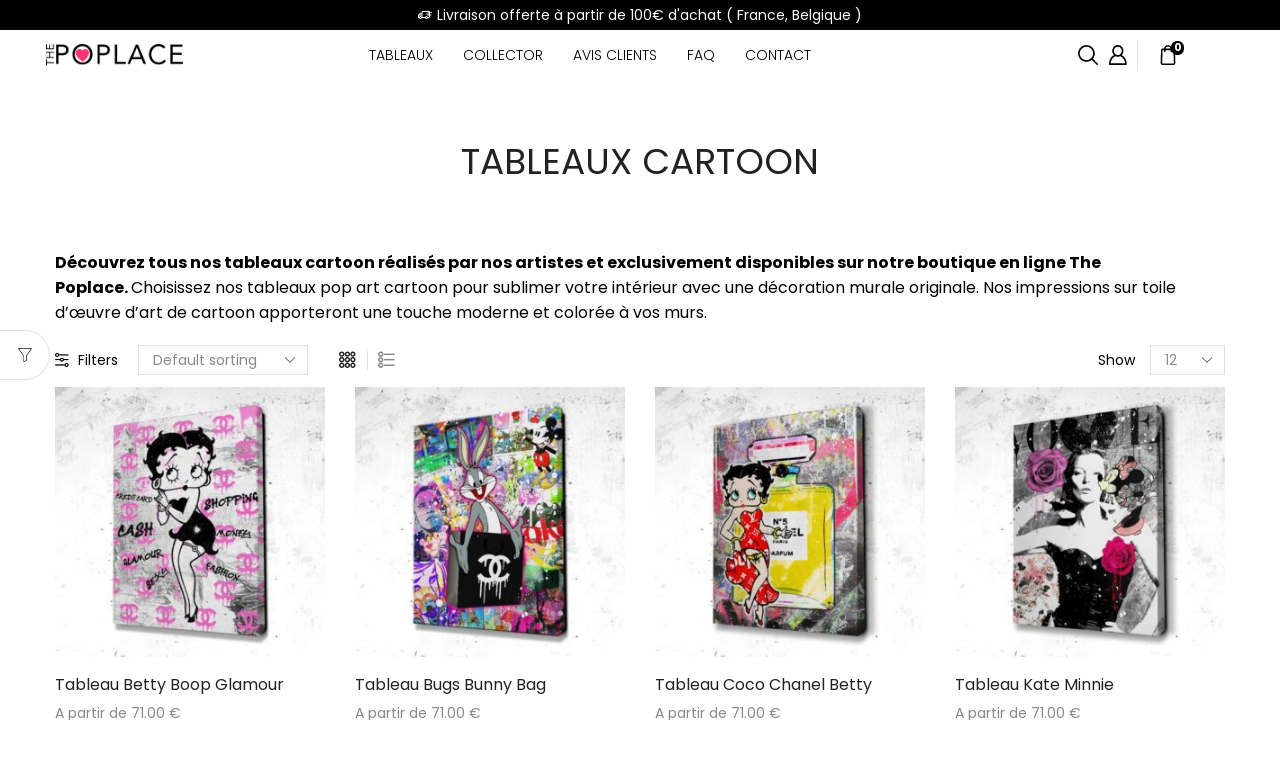

--- FILE ---
content_type: text/html; charset=UTF-8
request_url: https://thepoplace.com/collections/tableaux-cartoon/
body_size: 24829
content:

<!DOCTYPE html>
<html lang="fr-FR" xmlns="http://www.w3.org/1999/xhtml" prefix="og: http://ogp.me/ns# fb: http://www.facebook.com/2008/fbml" >
<head>
	<meta charset="UTF-8" />
	<meta name="viewport" content="width=device-width, initial-scale=1.0, maximum-scale=1.0, user-scalable=0"/>
	<title>Tableaux Cartoon &#8211; ThePoplace</title>
<meta name='robots' content='max-image-preview:large' />
<link rel="alternate" type="application/rss+xml" title="ThePoplace &raquo; Flux" href="https://thepoplace.com/feed/" />
<link rel="alternate" type="application/rss+xml" title="ThePoplace &raquo; Flux des commentaires" href="https://thepoplace.com/comments/feed/" />
<link rel="alternate" type="application/rss+xml" title="Flux pour ThePoplace &raquo; Tableaux Cartoon Category" href="https://thepoplace.com/collections/tableaux-cartoon/feed/" />
<style id='wp-img-auto-sizes-contain-inline-css' type='text/css'>
img:is([sizes=auto i],[sizes^="auto," i]){contain-intrinsic-size:3000px 1500px}
/*# sourceURL=wp-img-auto-sizes-contain-inline-css */
</style>
<style id='classic-theme-styles-inline-css' type='text/css'>
/*! This file is auto-generated */
.wp-block-button__link{color:#fff;background-color:#32373c;border-radius:9999px;box-shadow:none;text-decoration:none;padding:calc(.667em + 2px) calc(1.333em + 2px);font-size:1.125em}.wp-block-file__button{background:#32373c;color:#fff;text-decoration:none}
/*# sourceURL=/wp-includes/css/classic-themes.min.css */
</style>
<link rel='stylesheet' id='contact-form-7-css' href='https://thepoplace.com/wp-content/plugins/contact-form-7/includes/css/styles.css' type='text/css' media='all' />
<style id='woocommerce-inline-inline-css' type='text/css'>
.woocommerce form .form-row .required { visibility: visible; }
/*# sourceURL=woocommerce-inline-inline-css */
</style>
<link rel='stylesheet' id='etheme-parent-style-css' href='https://thepoplace.com/wp-content/themes/xstore/xstore.min.css' type='text/css' media='all' />
<link rel='stylesheet' id='etheme-elementor-style-css' href='https://thepoplace.com/wp-content/themes/xstore/css/elementor.min.css' type='text/css' media='all' />
<link rel='stylesheet' id='etheme-sidebar-css' href='https://thepoplace.com/wp-content/themes/xstore/css/modules/layout/sidebar.min.css' type='text/css' media='all' />
<link rel='stylesheet' id='etheme-sidebar-off-canvas-css' href='https://thepoplace.com/wp-content/themes/xstore/css/modules/layout/sidebar-off-canvas.min.css' type='text/css' media='all' />
<link rel='stylesheet' id='etheme-back-top-css' href='https://thepoplace.com/wp-content/themes/xstore/css/modules/back-top.min.css' type='text/css' media='all' />
<link rel='stylesheet' id='etheme-mobile-panel-css' href='https://thepoplace.com/wp-content/themes/xstore/css/modules/layout/mobile-panel.min.css' type='text/css' media='all' />
<link rel='stylesheet' id='etheme-woocommerce-css' href='https://thepoplace.com/wp-content/themes/xstore/css/modules/woocommerce/global.min.css' type='text/css' media='all' />
<link rel='stylesheet' id='etheme-woocommerce-archive-css' href='https://thepoplace.com/wp-content/themes/xstore/css/modules/woocommerce/archive.min.css' type='text/css' media='all' />
<link rel='stylesheet' id='etheme-swatches-style-css' href='https://thepoplace.com/wp-content/themes/xstore/css/swatches.min.css' type='text/css' media='all' />
<link rel='stylesheet' id='etheme-product-view-default-css' href='https://thepoplace.com/wp-content/themes/xstore/css/modules/woocommerce/product-hovers/product-view-default.min.css' type='text/css' media='all' />
<link rel='stylesheet' id='etheme-no-products-found-css' href='https://thepoplace.com/wp-content/themes/xstore/css/modules/woocommerce/no-products-found.min.css' type='text/css' media='all' />
<link rel='stylesheet' id='etheme-contact-forms-css' href='https://thepoplace.com/wp-content/themes/xstore/css/modules/contact-forms.min.css' type='text/css' media='all' />
<style id='xstore-icons-font-inline-css' type='text/css'>
@font-face {
				  font-family: 'xstore-icons';
				  src:
				    url('https://thepoplace.com/wp-content/themes/xstore/fonts/xstore-icons-bold.ttf') format('truetype'),
				    url('https://thepoplace.com/wp-content/themes/xstore/fonts/xstore-icons-bold.woff2') format('woff2'),
				    url('https://thepoplace.com/wp-content/themes/xstore/fonts/xstore-icons-bold.woff') format('woff'),
				    url('https://thepoplace.com/wp-content/themes/xstore/fonts/xstore-icons-bold.svg#xstore-icons') format('svg');
				  font-weight: normal;
				  font-style: normal;
				  font-display: swap;
				}
/*# sourceURL=xstore-icons-font-inline-css */
</style>
<link rel='stylesheet' id='etheme-header-menu-css' href='https://thepoplace.com/wp-content/themes/xstore/css/modules/layout/header/parts/menu.min.css' type='text/css' media='all' />
<link rel='stylesheet' id='etheme-header-search-css' href='https://thepoplace.com/wp-content/themes/xstore/css/modules/layout/header/parts/search.min.css' type='text/css' media='all' />
<link rel='stylesheet' id='etheme-blog-global-css' href='https://thepoplace.com/wp-content/themes/xstore/css/modules/blog/blog-global.min.css' type='text/css' media='all' />
<link rel='stylesheet' id='etheme-portfolio-css' href='https://thepoplace.com/wp-content/themes/xstore/css/portfolio.min.css' type='text/css' media='all' />
<link rel='stylesheet' id='xstore-kirki-styles-css' href='https://thepoplace.com/wp-content/uploads/xstore/kirki-styles.css' type='text/css' media='all' />
<link rel='stylesheet' id='child-style-css' href='https://thepoplace.com/wp-content/themes/thepoplace/style.css' type='text/css' media='all' />
<script type="text/javascript" src="https://thepoplace.com/wp-includes/js/jquery/jquery.min.js" id="jquery-core-js"></script>
<script type="text/javascript" src="https://thepoplace.com/wp-content/plugins/woocommerce/assets/js/jquery-blockui/jquery.blockUI.min.js" id="jquery-blockui-js" defer="defer" data-wp-strategy="defer"></script>
<script type="text/javascript" id="wc-add-to-cart-js-extra">
/* <![CDATA[ */
var wc_add_to_cart_params = {"ajax_url":"/wp-admin/admin-ajax.php","wc_ajax_url":"/?wc-ajax=%%endpoint%%","i18n_view_cart":"View cart","cart_url":"https://thepoplace.com/cart/","is_cart":"","cart_redirect_after_add":"no"};
//# sourceURL=wc-add-to-cart-js-extra
/* ]]> */
</script>
<script type="text/javascript" src="https://thepoplace.com/wp-content/plugins/woocommerce/assets/js/frontend/add-to-cart.min.js" id="wc-add-to-cart-js" defer="defer" data-wp-strategy="defer"></script>
<script type="text/javascript" src="https://thepoplace.com/wp-content/plugins/woocommerce/assets/js/js-cookie/js.cookie.min.js" id="js-cookie-js" defer="defer" data-wp-strategy="defer"></script>
<script type="text/javascript" id="woocommerce-js-extra">
/* <![CDATA[ */
var woocommerce_params = {"ajax_url":"/wp-admin/admin-ajax.php","wc_ajax_url":"/?wc-ajax=%%endpoint%%"};
//# sourceURL=woocommerce-js-extra
/* ]]> */
</script>
<script type="text/javascript" src="https://thepoplace.com/wp-content/plugins/woocommerce/assets/js/frontend/woocommerce.min.js" id="woocommerce-js" defer="defer" data-wp-strategy="defer"></script>
<script type="text/javascript" id="etheme-js-extra">
/* <![CDATA[ */
var etConfig = {"noresults":"No results were found!","ajaxSearchResultsArrow":"\u003Csvg version=\"1.1\" width=\"1em\" height=\"1em\" class=\"arrow\" xmlns=\"http://www.w3.org/2000/svg\" xmlns:xlink=\"http://www.w3.org/1999/xlink\" x=\"0px\" y=\"0px\" viewBox=\"0 0 100 100\" style=\"enable-background:new 0 0 100 100;\" xml:space=\"preserve\"\u003E\u003Cpath d=\"M99.1186676,94.8567734L10.286458,6.0255365h53.5340881c1.6616173,0,3.0132561-1.3516402,3.0132561-3.0127683\r\n\tS65.4821625,0,63.8205452,0H3.0137398c-1.6611279,0-3.012768,1.3516402-3.012768,3.0127683v60.8068047\r\n\tc0,1.6616135,1.3516402,3.0132523,3.012768,3.0132523s3.012768-1.3516388,3.012768-3.0132523V10.2854862L94.8577423,99.117691\r\n\tC95.4281311,99.6871109,96.1841202,100,96.9886856,100c0.8036041,0,1.5595856-0.3128891,2.129982-0.882309\r\n\tC100.2924805,97.9419327,100.2924805,96.0305862,99.1186676,94.8567734z\"\u003E\u003C/path\u003E\u003C/svg\u003E","successfullyAdded":"Product added.","successfullyRemoved":"Product removed.","successfullyUpdated":"Product quantity updated.","successfullyCopied":"Copied to clipboard","saleStarts":"Sale starts in:","saleFinished":"This sale already finished","confirmQuestion":"Are you sure?","viewCart":"View cart","cartPageUrl":"https://thepoplace.com/cart/","checkCart":"Please check your \u003Ca href='https://thepoplace.com/cart/'\u003Ecart.\u003C/a\u003E","contBtn":"Continue shopping","checkBtn":"Checkout","ajaxProductAddedNotify":{"type":"popup","linked_products_type":"upsell"},"variationGallery":"","quickView":{"type":"off_canvas","position":"right","layout":"default","variationGallery":""},"speedOptimization":{"imageLoadingOffset":"200px"},"popupAddedToCart":{"css":{"skeleton":"        \u003Clink rel=\"stylesheet\" href=\"https://thepoplace.com/wp-content/themes/xstore/css/modules/skeleton.min.css\" type=\"text/css\" media=\"all\" /\u003E \t\t","popup-added-to-cart":"        \u003Clink rel=\"stylesheet\" href=\"https://thepoplace.com/wp-content/themes/xstore/css/modules/woocommerce/popup-added-to-cart.min.css\" type=\"text/css\" media=\"all\" /\u003E \t\t","single-product":"        \u003Clink rel=\"stylesheet\" href=\"https://thepoplace.com/wp-content/themes/xstore/css/modules/woocommerce/single-product/single-product.min.css\" type=\"text/css\" media=\"all\" /\u003E \t\t","single-product-elements":"        \u003Clink rel=\"stylesheet\" href=\"https://thepoplace.com/wp-content/themes/xstore/css/modules/woocommerce/single-product/single-product-elements.min.css\" type=\"text/css\" media=\"all\" /\u003E \t\t","single-post-meta":"        \u003Clink rel=\"stylesheet\" href=\"https://thepoplace.com/wp-content/themes/xstore/css/modules/blog/single-post/meta.min.css\" type=\"text/css\" media=\"all\" /\u003E \t\t"}},"builders":{"is_wpbakery":false},"Product":"Products","Pages":"Pages","Post":"Posts","Portfolio":"Portfolio","Product_found":"{{count}} Products found","Pages_found":"{{count}} Pages found","Post_found":"{{count}} Posts found","Portfolio_found":"{{count}} Portfolio found","show_more":"Show {{count}} more","show_all":"View all results","items_found":"{{count}} items found","item_found":"{{count}} item found","single_product_builder":"true","fancy_select_categories":"","is_search_history":"0","search_history_length":"7","search_type":"popup","search_ajax_history_time":"5","noSuggestionNoticeWithMatches":"No results were found!\u003Cp\u003ENo items matched your search {{search_value}}.\u003C/p\u003E","ajaxurl":"https://thepoplace.com/wp-admin/admin-ajax.php","woocommerceSettings":{"is_woocommerce":true,"is_swatches":true,"ajax_filters":true,"ajax_pagination":"","is_single_product_builder":"true","mini_cart_content_quantity_input":false,"widget_show_more_text":"more","widget_show_less_text":"Show less","sidebar_off_canvas_icon":"\u003Csvg version=\"1.1\" width=\"1em\" height=\"1em\" id=\"Layer_1\" xmlns=\"http://www.w3.org/2000/svg\" xmlns:xlink=\"http://www.w3.org/1999/xlink\" x=\"0px\" y=\"0px\" viewBox=\"0 0 100 100\" style=\"enable-background:new 0 0 100 100;\" xml:space=\"preserve\"\u003E\u003Cpath d=\"M94.8,0H5.6C4,0,2.6,0.9,1.9,2.3C1.1,3.7,1.3,5.4,2.2,6.7l32.7,46c0,0,0,0,0,0c1.2,1.6,1.8,3.5,1.8,5.5v37.5c0,1.1,0.4,2.2,1.2,3c0.8,0.8,1.8,1.2,3,1.2c0.6,0,1.1-0.1,1.6-0.3l18.4-7c1.6-0.5,2.7-2.1,2.7-3.9V58.3c0-2,0.6-3.9,1.8-5.5c0,0,0,0,0,0l32.7-46c0.9-1.3,1.1-3,0.3-4.4C97.8,0.9,96.3,0,94.8,0z M61.4,49.7c-1.8,2.5-2.8,5.5-2.8,8.5v29.8l-16.8,6.4V58.3c0-3.1-1-6.1-2.8-8.5L7.3,5.1h85.8L61.4,49.7z\"\u003E\u003C/path\u003E\u003C/svg\u003E","ajax_add_to_cart_archives":true,"cart_url":"https://thepoplace.com/cart/","cart_redirect_after_add":false,"home_url":"https://thepoplace.com/","shop_url":"https://thepoplace.com/shop/","ajax_pagination_mobile":"","no_more_products":"No more products available...","load_more_products":"Load More Products","sidebar_widgets_dropdown_limit":3,"sidebar_widgets_dropdown_less_link":false,"wishlist_for_variations":"","cart_progress_currency_pos":"right_space","cart_progress_thousand_sep":",","cart_progress_decimal_sep":".","cart_progress_num_decimals":"2","is_smart_addtocart":true,"primary_attribute":"et_none"},"notices":{"ajax-filters":"Ajax error: cannot get filters result","post-product":"Ajax error: cannot get post/product result","products":"Ajax error: cannot get products result","posts":"Ajax error: cannot get posts result","element":"Ajax error: cannot get element result","portfolio":"Ajax error: problem with ajax et_portfolio_ajax action","portfolio-pagination":"Ajax error: problem with ajax et_portfolio_ajax_pagination action","menu":"Ajax error: problem with ajax menu_posts action","noMatchFound":"No matches found","variationGalleryNotAvailable":"Variation Gallery not available on variation id","localStorageFull":"Seems like your localStorage is full"},"layoutSettings":{"layout":"","is_rtl":false,"is_mobile":false,"mobHeaderStart":992,"menu_storage_key":"etheme_9ed1d7e52e8d4ed79202062140620540","ajax_dropdowns_from_storage":""},"sidebar":{"closed_pc_by_default":""},"et_global":{"classes":{"skeleton":"skeleton-body","mfp":"et-mfp-opened"},"is_customize_preview":false,"mobHeaderStart":992},"etCookies":{"cache_time":3}};
//# sourceURL=etheme-js-extra
/* ]]> */
</script>
<script type="text/javascript" src="https://thepoplace.com/wp-content/themes/xstore/js/etheme-scripts.min.js" id="etheme-js"></script>
<script type="text/javascript" id="et-woo-swatches-js-extra">
/* <![CDATA[ */
var sten_wc_params = {"ajax_url":"https://thepoplace.com/wp-admin/admin-ajax.php","is_customize_preview":"","is_singular_product":"","show_selected_title":"both","show_select_type":"","show_select_type_price":"1","add_to_cart_btn_text":"Add to cart","read_more_btn_text":"Read More","read_more_about_btn_text":"about","read_more_for_btn_text":"for","select_options_btn_text":"Select options","i18n_no_matching_variations_text":"Sorry, no products matched your selection. Please choose a different combination."};
//# sourceURL=et-woo-swatches-js-extra
/* ]]> */
</script>
<script type="text/javascript" src="https://thepoplace.com/wp-content/plugins/et-core-plugin/packages/st-woo-swatches/public/js/frontend.min.js" id="et-woo-swatches-js"></script>
<script type="text/javascript" id="et_flying_pages-js-extra">
/* <![CDATA[ */
var FPConfig = {"delay":"3600","ignoreKeywords":["wp-admin","logout","wp-login.php","add-to-cart=","customer-logout","remove_item=","apply_coupon=","remove_coupon=","undo_item=","update_cart=","proceed=","removed_item=","added-to-cart=","order_again="],"maxRPS":"3","hoverDelay":"50"};
//# sourceURL=et_flying_pages-js-extra
/* ]]> */
</script>
<script type="text/javascript" src="https://thepoplace.com/wp-content/themes/xstore/js/libs/flying-pages.min.js" id="et_flying_pages-js"></script>
<link rel="https://api.w.org/" href="https://thepoplace.com/wp-json/" /><link rel="alternate" title="JSON" type="application/json" href="https://thepoplace.com/wp-json/wp/v2/product_cat/1189" /><link rel="EditURI" type="application/rsd+xml" title="RSD" href="https://thepoplace.com/xmlrpc.php?rsd" />
<meta name="generator" content="WordPress 6.9" />
<meta name="generator" content="WooCommerce 9.2.3" />
			<link rel="prefetch" as="font" href="https://thepoplace.com/wp-content/themes/xstore/fonts/xstore-icons-bold.woff?v=9.4.0" type="font/woff">
					<link rel="prefetch" as="font" href="https://thepoplace.com/wp-content/themes/xstore/fonts/xstore-icons-bold.woff2?v=9.4.0" type="font/woff2">
			<noscript><style>.woocommerce-product-gallery{ opacity: 1 !important; }</style></noscript>
	<meta name="generator" content="Elementor 3.23.4; features: e_optimized_css_loading, additional_custom_breakpoints, e_lazyload; settings: css_print_method-external, google_font-enabled, font_display-swap">
			<style>
				.e-con.e-parent:nth-of-type(n+4):not(.e-lazyloaded):not(.e-no-lazyload),
				.e-con.e-parent:nth-of-type(n+4):not(.e-lazyloaded):not(.e-no-lazyload) * {
					background-image: none !important;
				}
				@media screen and (max-height: 1024px) {
					.e-con.e-parent:nth-of-type(n+3):not(.e-lazyloaded):not(.e-no-lazyload),
					.e-con.e-parent:nth-of-type(n+3):not(.e-lazyloaded):not(.e-no-lazyload) * {
						background-image: none !important;
					}
				}
				@media screen and (max-height: 640px) {
					.e-con.e-parent:nth-of-type(n+2):not(.e-lazyloaded):not(.e-no-lazyload),
					.e-con.e-parent:nth-of-type(n+2):not(.e-lazyloaded):not(.e-no-lazyload) * {
						background-image: none !important;
					}
				}
			</style>
			<!-- Global site tag (gtag.js) - Google Analytics -->
<script async src="https://www.googletagmanager.com/gtag/js?id=UA-111014088-1"></script>
<script>
  window.dataLayer = window.dataLayer || [];
  function gtag(){dataLayer.push(arguments);}
  gtag('js', new Date());
  gtag('config', 'UA-111014088-1');
</script>
<style class='wp-fonts-local' type='text/css'>
@font-face{font-family:Inter;font-style:normal;font-weight:300 900;font-display:fallback;src:url('https://thepoplace.com/wp-content/plugins/woocommerce/assets/fonts/Inter-VariableFont_slnt,wght.woff2') format('woff2');font-stretch:normal;}
@font-face{font-family:Cardo;font-style:normal;font-weight:400;font-display:fallback;src:url('https://thepoplace.com/wp-content/plugins/woocommerce/assets/fonts/cardo_normal_400.woff2') format('woff2');}
</style>
<link rel="icon" href="https://thepoplace.com/wp-content/uploads/2023/03/cropped-cropped-ico_605fba94-254c-443a-abe2-f8d1b9f5ca33_180x180-32x32.webp" sizes="32x32" />
<link rel="icon" href="https://thepoplace.com/wp-content/uploads/2023/03/cropped-cropped-ico_605fba94-254c-443a-abe2-f8d1b9f5ca33_180x180-192x192.webp" sizes="192x192" />
<link rel="apple-touch-icon" href="https://thepoplace.com/wp-content/uploads/2023/03/cropped-cropped-ico_605fba94-254c-443a-abe2-f8d1b9f5ca33_180x180-180x180.webp" />
<meta name="msapplication-TileImage" content="https://thepoplace.com/wp-content/uploads/2023/03/cropped-cropped-ico_605fba94-254c-443a-abe2-f8d1b9f5ca33_180x180-270x270.webp" />
		<style type="text/css" id="wp-custom-css">
			/* Fix issues with jquery overlay blocking checkout button */
.woocommerce .blockUI.blockOverlay {
position: relative!important;
display: none!important;
}		</style>
		<style id="kirki-inline-styles"></style><style type="text/css" class="et_custom-css">.header-main{font-weight:700}.woocommerce-account .page-heading,.woocommerce-compare .page-heading,.woocommerce-wishlist .page-heading{padding:7vw 0}@media only screen and (max-width:768px){.page-heading.bc-type-left2 .title,.page-heading.bc-type-left .title,.page-heading.bc-type-default .title,[class*=" paged-"] .page-heading .span-title:last-of-type,[class*=" paged-"] .page-heading.bc-type-left2 .span-title:last-of-type,.single-post .page-heading.bc-type-left2 #breadcrumb a:last-of-type,.bbp-breadcrumb-current{font-size:48px}}.single-post .page-heading.bc-type-default .title{display:none}.single-post .page-heading.bc-type-default::before{content:"POST";font-family:Inconsolata;font-weight:700;font-size:70px}.single-post header.post-header{display:flex;flex-direction:column-reverse}.single-post .post-heading{text-align:center;margin-bottom:35px}.single-post .post-heading h2{font-size:40px}.single-post .single-tags{text-align:center}.single-post .comments{margin-top:75px}.content-grid2 .grid-post-body{text-align:left}.content-grid2 .meta-post-timeline{left:45px;top:45px;display:flex;flex-direction:row-reverse;font-family:Roboto;height:25px;border:none}.content-grid2 .meta-post-timeline span{font-size:12px !important;margin-right:3px;color:#241E1E;line-height:24px}.product-details{text-align:left}.product-view-default .footer-product .show-quickly{font-weight:700}.page-heading,.et-header-overlap .page-heading{padding-top:145px;padding-bottom:165px}@media (max-width:480px){.single-product .connect-block-element-DlvvP{flex-wrap:wrap}}.swiper-custom-right:not(.et-swiper-elementor-nav),.swiper-custom-left:not(.et-swiper-elementor-nav){background:transparent !important}@media only screen and (max-width:1260px){.swiper-custom-left,.middle-inside .swiper-entry .swiper-button-prev,.middle-inside.swiper-entry .swiper-button-prev{left:-15px}.swiper-custom-right,.middle-inside .swiper-entry .swiper-button-next,.middle-inside.swiper-entry .swiper-button-next{right:-15px}.middle-inbox .swiper-entry .swiper-button-prev,.middle-inbox.swiper-entry .swiper-button-prev{left:8px}.middle-inbox .swiper-entry .swiper-button-next,.middle-inbox.swiper-entry .swiper-button-next{right:8px}.swiper-entry:hover .swiper-custom-left,.middle-inside .swiper-entry:hover .swiper-button-prev,.middle-inside.swiper-entry:hover .swiper-button-prev{left:-5px}.swiper-entry:hover .swiper-custom-right,.middle-inside .swiper-entry:hover .swiper-button-next,.middle-inside.swiper-entry:hover .swiper-button-next{right:-5px}.middle-inbox .swiper-entry:hover .swiper-button-prev,.middle-inbox.swiper-entry:hover .swiper-button-prev{left:5px}.middle-inbox .swiper-entry:hover .swiper-button-next,.middle-inbox.swiper-entry:hover .swiper-button-next{right:5px}}@media only screen and (max-width:992px){.header-wrapper,.site-header-vertical{display:none}}@media only screen and (min-width:993px){.mobile-header-wrapper{display:none}}.swiper-container{width:auto}.content-product .product-content-image img,.category-grid img,.categoriesCarousel .category-grid img{width:100%}.etheme-elementor-slider:not(.swiper-container-initialized,.swiper-initialized) .swiper-slide{max-width:calc(100% / var(--slides-per-view,4))}.etheme-elementor-slider[data-animation]:not(.swiper-container-initialized,.swiper-initialized,[data-animation=slide],[data-animation=coverflow]) .swiper-slide{max-width:100%}body:not([data-elementor-device-mode]) .etheme-elementor-off-canvas__container{transition:none;opacity:0;visibility:hidden;position:fixed}</style><link rel='stylesheet' id='wc-blocks-style-css' href='https://thepoplace.com/wp-content/plugins/woocommerce/assets/client/blocks/wc-blocks.css' type='text/css' media='all' />
<style id='global-styles-inline-css' type='text/css'>
:root{--wp--preset--aspect-ratio--square: 1;--wp--preset--aspect-ratio--4-3: 4/3;--wp--preset--aspect-ratio--3-4: 3/4;--wp--preset--aspect-ratio--3-2: 3/2;--wp--preset--aspect-ratio--2-3: 2/3;--wp--preset--aspect-ratio--16-9: 16/9;--wp--preset--aspect-ratio--9-16: 9/16;--wp--preset--color--black: #000000;--wp--preset--color--cyan-bluish-gray: #abb8c3;--wp--preset--color--white: #ffffff;--wp--preset--color--pale-pink: #f78da7;--wp--preset--color--vivid-red: #cf2e2e;--wp--preset--color--luminous-vivid-orange: #ff6900;--wp--preset--color--luminous-vivid-amber: #fcb900;--wp--preset--color--light-green-cyan: #7bdcb5;--wp--preset--color--vivid-green-cyan: #00d084;--wp--preset--color--pale-cyan-blue: #8ed1fc;--wp--preset--color--vivid-cyan-blue: #0693e3;--wp--preset--color--vivid-purple: #9b51e0;--wp--preset--gradient--vivid-cyan-blue-to-vivid-purple: linear-gradient(135deg,rgb(6,147,227) 0%,rgb(155,81,224) 100%);--wp--preset--gradient--light-green-cyan-to-vivid-green-cyan: linear-gradient(135deg,rgb(122,220,180) 0%,rgb(0,208,130) 100%);--wp--preset--gradient--luminous-vivid-amber-to-luminous-vivid-orange: linear-gradient(135deg,rgb(252,185,0) 0%,rgb(255,105,0) 100%);--wp--preset--gradient--luminous-vivid-orange-to-vivid-red: linear-gradient(135deg,rgb(255,105,0) 0%,rgb(207,46,46) 100%);--wp--preset--gradient--very-light-gray-to-cyan-bluish-gray: linear-gradient(135deg,rgb(238,238,238) 0%,rgb(169,184,195) 100%);--wp--preset--gradient--cool-to-warm-spectrum: linear-gradient(135deg,rgb(74,234,220) 0%,rgb(151,120,209) 20%,rgb(207,42,186) 40%,rgb(238,44,130) 60%,rgb(251,105,98) 80%,rgb(254,248,76) 100%);--wp--preset--gradient--blush-light-purple: linear-gradient(135deg,rgb(255,206,236) 0%,rgb(152,150,240) 100%);--wp--preset--gradient--blush-bordeaux: linear-gradient(135deg,rgb(254,205,165) 0%,rgb(254,45,45) 50%,rgb(107,0,62) 100%);--wp--preset--gradient--luminous-dusk: linear-gradient(135deg,rgb(255,203,112) 0%,rgb(199,81,192) 50%,rgb(65,88,208) 100%);--wp--preset--gradient--pale-ocean: linear-gradient(135deg,rgb(255,245,203) 0%,rgb(182,227,212) 50%,rgb(51,167,181) 100%);--wp--preset--gradient--electric-grass: linear-gradient(135deg,rgb(202,248,128) 0%,rgb(113,206,126) 100%);--wp--preset--gradient--midnight: linear-gradient(135deg,rgb(2,3,129) 0%,rgb(40,116,252) 100%);--wp--preset--font-size--small: 13px;--wp--preset--font-size--medium: 20px;--wp--preset--font-size--large: 36px;--wp--preset--font-size--x-large: 42px;--wp--preset--font-family--inter: "Inter", sans-serif;--wp--preset--font-family--cardo: Cardo;--wp--preset--spacing--20: 0.44rem;--wp--preset--spacing--30: 0.67rem;--wp--preset--spacing--40: 1rem;--wp--preset--spacing--50: 1.5rem;--wp--preset--spacing--60: 2.25rem;--wp--preset--spacing--70: 3.38rem;--wp--preset--spacing--80: 5.06rem;--wp--preset--shadow--natural: 6px 6px 9px rgba(0, 0, 0, 0.2);--wp--preset--shadow--deep: 12px 12px 50px rgba(0, 0, 0, 0.4);--wp--preset--shadow--sharp: 6px 6px 0px rgba(0, 0, 0, 0.2);--wp--preset--shadow--outlined: 6px 6px 0px -3px rgb(255, 255, 255), 6px 6px rgb(0, 0, 0);--wp--preset--shadow--crisp: 6px 6px 0px rgb(0, 0, 0);}:where(.is-layout-flex){gap: 0.5em;}:where(.is-layout-grid){gap: 0.5em;}body .is-layout-flex{display: flex;}.is-layout-flex{flex-wrap: wrap;align-items: center;}.is-layout-flex > :is(*, div){margin: 0;}body .is-layout-grid{display: grid;}.is-layout-grid > :is(*, div){margin: 0;}:where(.wp-block-columns.is-layout-flex){gap: 2em;}:where(.wp-block-columns.is-layout-grid){gap: 2em;}:where(.wp-block-post-template.is-layout-flex){gap: 1.25em;}:where(.wp-block-post-template.is-layout-grid){gap: 1.25em;}.has-black-color{color: var(--wp--preset--color--black) !important;}.has-cyan-bluish-gray-color{color: var(--wp--preset--color--cyan-bluish-gray) !important;}.has-white-color{color: var(--wp--preset--color--white) !important;}.has-pale-pink-color{color: var(--wp--preset--color--pale-pink) !important;}.has-vivid-red-color{color: var(--wp--preset--color--vivid-red) !important;}.has-luminous-vivid-orange-color{color: var(--wp--preset--color--luminous-vivid-orange) !important;}.has-luminous-vivid-amber-color{color: var(--wp--preset--color--luminous-vivid-amber) !important;}.has-light-green-cyan-color{color: var(--wp--preset--color--light-green-cyan) !important;}.has-vivid-green-cyan-color{color: var(--wp--preset--color--vivid-green-cyan) !important;}.has-pale-cyan-blue-color{color: var(--wp--preset--color--pale-cyan-blue) !important;}.has-vivid-cyan-blue-color{color: var(--wp--preset--color--vivid-cyan-blue) !important;}.has-vivid-purple-color{color: var(--wp--preset--color--vivid-purple) !important;}.has-black-background-color{background-color: var(--wp--preset--color--black) !important;}.has-cyan-bluish-gray-background-color{background-color: var(--wp--preset--color--cyan-bluish-gray) !important;}.has-white-background-color{background-color: var(--wp--preset--color--white) !important;}.has-pale-pink-background-color{background-color: var(--wp--preset--color--pale-pink) !important;}.has-vivid-red-background-color{background-color: var(--wp--preset--color--vivid-red) !important;}.has-luminous-vivid-orange-background-color{background-color: var(--wp--preset--color--luminous-vivid-orange) !important;}.has-luminous-vivid-amber-background-color{background-color: var(--wp--preset--color--luminous-vivid-amber) !important;}.has-light-green-cyan-background-color{background-color: var(--wp--preset--color--light-green-cyan) !important;}.has-vivid-green-cyan-background-color{background-color: var(--wp--preset--color--vivid-green-cyan) !important;}.has-pale-cyan-blue-background-color{background-color: var(--wp--preset--color--pale-cyan-blue) !important;}.has-vivid-cyan-blue-background-color{background-color: var(--wp--preset--color--vivid-cyan-blue) !important;}.has-vivid-purple-background-color{background-color: var(--wp--preset--color--vivid-purple) !important;}.has-black-border-color{border-color: var(--wp--preset--color--black) !important;}.has-cyan-bluish-gray-border-color{border-color: var(--wp--preset--color--cyan-bluish-gray) !important;}.has-white-border-color{border-color: var(--wp--preset--color--white) !important;}.has-pale-pink-border-color{border-color: var(--wp--preset--color--pale-pink) !important;}.has-vivid-red-border-color{border-color: var(--wp--preset--color--vivid-red) !important;}.has-luminous-vivid-orange-border-color{border-color: var(--wp--preset--color--luminous-vivid-orange) !important;}.has-luminous-vivid-amber-border-color{border-color: var(--wp--preset--color--luminous-vivid-amber) !important;}.has-light-green-cyan-border-color{border-color: var(--wp--preset--color--light-green-cyan) !important;}.has-vivid-green-cyan-border-color{border-color: var(--wp--preset--color--vivid-green-cyan) !important;}.has-pale-cyan-blue-border-color{border-color: var(--wp--preset--color--pale-cyan-blue) !important;}.has-vivid-cyan-blue-border-color{border-color: var(--wp--preset--color--vivid-cyan-blue) !important;}.has-vivid-purple-border-color{border-color: var(--wp--preset--color--vivid-purple) !important;}.has-vivid-cyan-blue-to-vivid-purple-gradient-background{background: var(--wp--preset--gradient--vivid-cyan-blue-to-vivid-purple) !important;}.has-light-green-cyan-to-vivid-green-cyan-gradient-background{background: var(--wp--preset--gradient--light-green-cyan-to-vivid-green-cyan) !important;}.has-luminous-vivid-amber-to-luminous-vivid-orange-gradient-background{background: var(--wp--preset--gradient--luminous-vivid-amber-to-luminous-vivid-orange) !important;}.has-luminous-vivid-orange-to-vivid-red-gradient-background{background: var(--wp--preset--gradient--luminous-vivid-orange-to-vivid-red) !important;}.has-very-light-gray-to-cyan-bluish-gray-gradient-background{background: var(--wp--preset--gradient--very-light-gray-to-cyan-bluish-gray) !important;}.has-cool-to-warm-spectrum-gradient-background{background: var(--wp--preset--gradient--cool-to-warm-spectrum) !important;}.has-blush-light-purple-gradient-background{background: var(--wp--preset--gradient--blush-light-purple) !important;}.has-blush-bordeaux-gradient-background{background: var(--wp--preset--gradient--blush-bordeaux) !important;}.has-luminous-dusk-gradient-background{background: var(--wp--preset--gradient--luminous-dusk) !important;}.has-pale-ocean-gradient-background{background: var(--wp--preset--gradient--pale-ocean) !important;}.has-electric-grass-gradient-background{background: var(--wp--preset--gradient--electric-grass) !important;}.has-midnight-gradient-background{background: var(--wp--preset--gradient--midnight) !important;}.has-small-font-size{font-size: var(--wp--preset--font-size--small) !important;}.has-medium-font-size{font-size: var(--wp--preset--font-size--medium) !important;}.has-large-font-size{font-size: var(--wp--preset--font-size--large) !important;}.has-x-large-font-size{font-size: var(--wp--preset--font-size--x-large) !important;}
/*# sourceURL=global-styles-inline-css */
</style>
<link rel='stylesheet' id='etheme-mega-menu-css' href='https://thepoplace.com/wp-content/themes/xstore/css/modules/mega-menu.min.css' type='text/css' media='all' />
<link rel='stylesheet' id='etheme-ajax-search-css' href='https://thepoplace.com/wp-content/themes/xstore/css/modules/layout/header/parts/ajax-search.min.css' type='text/css' media='all' />
<link rel='stylesheet' id='etheme-full-width-search-css' href='https://thepoplace.com/wp-content/themes/xstore/css/modules/layout/header/parts/full-width-search.min.css' type='text/css' media='all' />
<link rel='stylesheet' id='etheme-off-canvas-css' href='https://thepoplace.com/wp-content/themes/xstore/css/modules/layout/off-canvas.min.css' type='text/css' media='all' />
<link rel='stylesheet' id='etheme-header-account-css' href='https://thepoplace.com/wp-content/themes/xstore/css/modules/layout/header/parts/account.min.css' type='text/css' media='all' />
<link rel='stylesheet' id='etheme-cart-widget-css' href='https://thepoplace.com/wp-content/themes/xstore/css/modules/woocommerce/cart-widget.min.css' type='text/css' media='all' />
<link rel='stylesheet' id='etheme-header-mobile-menu-css' href='https://thepoplace.com/wp-content/themes/xstore/css/modules/layout/header/parts/mobile-menu.min.css' type='text/css' media='all' />
<link rel='stylesheet' id='etheme-toggles-by-arrow-css' href='https://thepoplace.com/wp-content/themes/xstore/css/modules/layout/toggles-by-arrow.min.css' type='text/css' media='all' />
<link rel='stylesheet' id='etheme-filter-area-css' href='https://thepoplace.com/wp-content/themes/xstore/css/modules/woocommerce/filter-area.min.css' type='text/css' media='all' />
<link rel='stylesheet' id='elementor-frontend-css' href='https://thepoplace.com/wp-content/plugins/elementor/assets/css/frontend-lite.min.css' type='text/css' media='all' />
<link rel='stylesheet' id='elementor-post-27912-css' href='https://thepoplace.com/wp-content/uploads/elementor/css/post-27912.css' type='text/css' media='all' />
<style id='xstore-inline-css-inline-css' type='text/css'>
.follow-724 a i{color:#FFFFFF!important} .follow-724 a:hover i{color:#EE1461!important}
.menu-item-8345 > .subitem-title-holder p{font: inherit;text-decoration: inherit}
.menu-item-9497 > .subitem-title-holder p{font: inherit;text-decoration: inherit}
.menu-item-6191 > .subitem-title-holder p{font: inherit;text-decoration: inherit}
.menu-item-9690 > .subitem-title-holder p{font: inherit;text-decoration: inherit}
.menu-item-2085 > .subitem-title-holder p{font: inherit;text-decoration: inherit}
.menu-item-854 .item-title-holder:hover h3,.menu-item-854 .item-title-holder:active h3,.menu-item-854.current-menu-item .item-title-holder h3{color:#FFFFFF !important} .menu-item-854 > .item-title-holder h3{font: inherit;text-decoration: inherit}
.menu-item-6199 > .subitem-title-holder p{font: inherit;text-decoration: inherit}
.menu-item-1743 > .subitem-title-holder p{font: inherit;text-decoration: inherit}
.menu-item-2287 > .subitem-title-holder p{font: inherit;text-decoration: inherit}
.menu-item-2020 > .subitem-title-holder p{font: inherit;text-decoration: inherit}
.menu-item-557 .item-title-holder:hover h3,.menu-item-557 .item-title-holder:active h3,.menu-item-557.current-menu-item .item-title-holder h3{color:#FFFFFF !important} .menu-item-557 > .item-title-holder h3{font: inherit;text-decoration: inherit}
.follow-671 a i{color:#FFFFFF!important} .follow-671 a:hover i{color:#EE1461!important}
/*# sourceURL=xstore-inline-css-inline-css */
</style>
<style id='xstore-inline-tablet-css-inline-css' type='text/css'>
@media only screen and (max-width: 992px) {
}
/*# sourceURL=xstore-inline-tablet-css-inline-css */
</style>
<style id='xstore-inline-mobile-css-inline-css' type='text/css'>
@media only screen and (max-width: 767px) {
}
/*# sourceURL=xstore-inline-mobile-css-inline-css */
</style>
<link rel='stylesheet' id='elementor-icons-css' href='https://thepoplace.com/wp-content/plugins/elementor/assets/lib/eicons/css/elementor-icons.min.css' type='text/css' media='all' />
<link rel='stylesheet' id='swiper-css' href='https://thepoplace.com/wp-content/plugins/elementor/assets/lib/swiper/v8/css/swiper.min.css' type='text/css' media='all' />
<link rel='stylesheet' id='elementor-post-27870-css' href='https://thepoplace.com/wp-content/uploads/elementor/css/post-27870.css' type='text/css' media='all' />
<link rel='stylesheet' id='ppom-main-css' href='https://thepoplace.com/wp-content/plugins/woocommerce-product-addon/css/ppom-style.css' type='text/css' media='all' />
<link rel='stylesheet' id='elementor-global-css' href='https://thepoplace.com/wp-content/uploads/elementor/css/global.css' type='text/css' media='all' />
<link rel='stylesheet' id='google-fonts-1-css' href='https://fonts.googleapis.com/css?family=Poppins%3A100%2C100italic%2C200%2C200italic%2C300%2C300italic%2C400%2C400italic%2C500%2C500italic%2C600%2C600italic%2C700%2C700italic%2C800%2C800italic%2C900%2C900italic%7CRoboto%3A100%2C100italic%2C200%2C200italic%2C300%2C300italic%2C400%2C400italic%2C500%2C500italic%2C600%2C600italic%2C700%2C700italic%2C800%2C800italic%2C900%2C900italic%7CRoboto+Slab%3A100%2C100italic%2C200%2C200italic%2C300%2C300italic%2C400%2C400italic%2C500%2C500italic%2C600%2C600italic%2C700%2C700italic%2C800%2C800italic%2C900%2C900italic&#038;display=swap&#038;ver=6.9' type='text/css' media='all' />
</head>
<body class="archive tax-product_cat term-tableaux-cartoon term-1189 wp-theme-xstore wp-child-theme-thepoplace theme-xstore woocommerce woocommerce-page woocommerce-no-js et_cart-type-1 et_b_dt_header-not-overlap et_b_mob_header-not-overlap  et-preloader-off et-catalog-off et-enable-swatch elementor-default elementor-kit-27870" data-mode="light">


<div style="z-index: -2011; opacity: 0; visibility: hidden; height: 0px; position: absolute; left: -2011px; overflow: hidden;"><a href="https://xstore.8theme.com">XStore</a></div>
<div class="template-container">

		<div class="template-content">
		<div class="page-wrapper">
			<header id="header" class="site-header sticky"  data-type="custom" data-start= "200"><div class="header-wrapper">
<div class="header-top-wrapper ">
	<div class="header-top" data-title="Header top">
		<div class="et-row-container">
			<div class="et-wrap-columns flex align-items-center">		
				
		
        <div class="et_column et_col-xs-12 et_col-xs-offset-0">
			

<div class="et_promo_text_carousel swiper-entry pos-relative arrows-hovered ">
	<div class="swiper-container  et_element" data-loop="true" data-speed="300" data-breakpoints="1" data-xs-slides="1" data-sm-slides="1" data-md-slides="1" data-lt-slides="1" data-slides-per-view="1" data-slides-per-group="1"  data-autoplay=''>
		<div class="header-promo-text et-promo-text-carousel swiper-wrapper">
							<div class="swiper-slide flex justify-content-center align-items-center">
					<span class="et_b-icon"><svg xmlns="http://www.w3.org/2000/svg" width="1em" height="1em" viewBox="0 0 16 16"><path d="M15.472 4.736h-1.952v-0.512c0-0.432-0.352-0.784-0.784-0.784h-7.696c-0.432 0-0.784 0.352-0.784 0.784v1.344h-1.84c-0.192 0-0.368 0.096-0.448 0.256l-0.976 1.712h-0.48c-0.288 0-0.512 0.224-0.512 0.512v2.88c0 0.288 0.24 0.512 0.512 0.512h0.56c0.224 0.672 0.848 1.136 1.552 1.136 0.112 0 0.208-0.016 0.304-0.032 0.608-0.112 1.072-0.528 1.264-1.088h0.56c0.032 0 0.048 0 0.080-0.016 0 0 0.016 0 0.016 0 0.064 0.016 0.128 0.016 0.176 0.016h3.168c0.256 0.784 1.056 1.264 1.872 1.088 0.608-0.112 1.072-0.528 1.264-1.088h1.408c0.432 0 0.784-0.352 0.784-0.784v-2.128h1.408c0.288 0 0.512-0.224 0.512-0.512s-0.208-0.512-0.496-0.512h-1.408v-0.368h0.032c0.288 0 0.512-0.224 0.512-0.512s-0.224-0.512-0.512-0.512h-0.032v-0.368h1.952c0.288 0 0.512-0.224 0.512-0.528-0.016-0.288-0.24-0.496-0.528-0.496zM9.088 6.656c0 0.288 0.224 0.512 0.512 0.512h2.88v0.368h-1.52c-0.144 0-0.288 0.064-0.368 0.16-0.096 0.096-0.144 0.224-0.144 0.352 0 0.288 0.224 0.512 0.512 0.512h1.504v1.856h-1.136c-0.112-0.352-0.336-0.64-0.64-0.848-0.368-0.256-0.816-0.336-1.232-0.256-0.608 0.112-1.072 0.528-1.264 1.088l-2.944-0.016 0.016-5.92 7.2 0.016v0.272h-0.976c-0.272 0-0.48 0.24-0.48 0.512 0 0.288 0.224 0.512 0.512 0.512h0.976v0.368h-2.896c-0.288-0.016-0.512 0.224-0.512 0.512zM9.776 10.304c0.352 0 0.624 0.288 0.624 0.624 0 0.352-0.288 0.624-0.624 0.624s-0.624-0.288-0.624-0.624c0-0.352 0.288-0.624 0.624-0.624zM2.64 10.304c0.352 0 0.624 0.288 0.624 0.624 0 0.352-0.288 0.624-0.624 0.624-0.352 0-0.624-0.272-0.624-0.624 0.016-0.352 0.288-0.624 0.624-0.624zM2.336 9.296c-0.608 0.112-1.072 0.528-1.264 1.088h-0.048v-1.84h3.216v1.856h-0.032c-0.112-0.352-0.336-0.64-0.64-0.848-0.384-0.256-0.816-0.352-1.232-0.256zM4.24 6.624v0.912h-2.048l0.528-0.912h1.52z"></path></svg></span>					<span class="text-nowrap">Livraison offerte à partir de 100€ d'achat ( France, Belgique )</span>
														</div>
					</div>
					</div>
</div>

        </div>
	</div>		</div>
	</div>
</div>

<div class="header-main-wrapper sticky">
	<div class="header-main" data-title="Header main">
		<div class="et-row-container">
			<div class="et-wrap-columns flex align-items-center">		
				
		
        <div class="et_column et_col-xs-2 et_col-xs-offset-0">
			

    <div class="et_element et_b_header-logo align-center mob-align-center et_element-top-level" >
        <a href="https://thepoplace.com">
            <span><img width="350" height="100" src="https://thepoplace.com/wp-content/uploads/2023/03/new_logo_2023.png" class="et_b_header-logo-img" alt="" decoding="async" srcset="https://thepoplace.com/wp-content/uploads/2023/03/new_logo_2023.png 350w, https://thepoplace.com/wp-content/uploads/2023/03/new_logo_2023-300x86.png 300w, https://thepoplace.com/wp-content/uploads/2023/03/new_logo_2023-1x1.png 1w, https://thepoplace.com/wp-content/uploads/2023/03/new_logo_2023-10x3.png 10w" sizes="(max-width: 350px) 100vw, 350px" /></span><span class="fixed"><img width="350" height="100" src="https://thepoplace.com/wp-content/uploads/2023/03/new_logo_2023.png" class="et_b_header-logo-img" alt="" decoding="async" srcset="https://thepoplace.com/wp-content/uploads/2023/03/new_logo_2023.png 350w, https://thepoplace.com/wp-content/uploads/2023/03/new_logo_2023-300x86.png 300w, https://thepoplace.com/wp-content/uploads/2023/03/new_logo_2023-1x1.png 1w, https://thepoplace.com/wp-content/uploads/2023/03/new_logo_2023-10x3.png 10w" sizes="(max-width: 350px) 100vw, 350px" /></span>            
        </a>
    </div>

        </div>
			
				
		
        <div class="et_column et_col-xs-7 et_col-xs-offset-0 pos-static">
			

<div class="et_element et_b_header-menu header-main-menu flex align-items-center menu-items-underline  justify-content-center et_element-top-level" >
	<div class="menu-main-container"><ul id="menu-menu-principal-fr" class="menu"><li id="menu-item-28185" class="menu-item menu-item-type-custom menu-item-object-custom menu-item-has-children menu-parent-item menu-item-28185 item-level-0 item-design-mega-menu columns-6"><a href="https://thepoplace.com/collections/tableaux" class="item-link">TABLEAUX</a>
<div class="nav-sublist-dropdown"><div class="container">

<ul>
	<li id="menu-item-28186" class="menu-item menu-item-type-custom menu-item-object-custom menu-item-has-children menu-parent-item menu-item-28186 item-level-1"><a href="https://thepoplace.com/collections/nouveaux-tableaux" class="item-link type-img position-">LES PLUS CONSULTÉS</a>
	<div class="nav-sublist">

	<ul>
		<li id="menu-item-28187" class="menu-item menu-item-type-custom menu-item-object-custom menu-item-28187 item-level-2"><a href="https://thepoplace.com/collections/nouveaux-tableaux" class="item-link type-img position-">TOUTES LES TABLEAUX</a></li>
		<li id="menu-item-144875" class="menu-item menu-item-type-custom menu-item-object-custom menu-item-144875 item-level-2"><a href="https://thepoplace.com/collections/luxe/" class="item-link type-img position-">TABLEAUX LUXE</a></li>
		<li id="menu-item-144876" class="menu-item menu-item-type-custom menu-item-object-custom menu-item-144876 item-level-2"><a href="https://thepoplace.com/collections/pop-culture/" class="item-link type-img position-">TABLEAUX POP CULTURE</a></li>
		<li id="menu-item-28188" class="menu-item menu-item-type-custom menu-item-object-custom menu-item-28188 item-level-2"><a href="https://thepoplace.com/collections/tableaux-cranes" class="item-link type-img position-">TABLEAUX CRÂNES</a></li>
		<li id="menu-item-28189" class="menu-item menu-item-type-custom menu-item-object-custom menu-item-28189 item-level-2"><a href="https://thepoplace.com/collections/motivation" class="item-link type-img position-">TABLEAUX MOTIVATIONS</a></li>
		<li id="menu-item-28190" class="menu-item menu-item-type-custom menu-item-object-custom menu-item-28190 item-level-2"><a href="https://thepoplace.com/collections/levres" class="item-link type-img position-">TABLEAUX LÈVRES</a></li>
		<li id="menu-item-28191" class="menu-item menu-item-type-custom menu-item-object-custom menu-item-28191 item-level-2"><a href="https://thepoplace.com/collections/sport" class="item-link type-img position-">TABLEAUX SPORT</a></li>
		<li id="menu-item-28192" class="menu-item menu-item-type-custom menu-item-object-custom menu-item-28192 item-level-2"><a href="https://thepoplace.com/collections/poker" class="item-link type-img position-">TABLEAUX POKER</a></li>
	</ul>

	</div>
</li>
	<li id="menu-item-28194" class="menu-item menu-item-type-custom menu-item-object-custom menu-item-has-children menu-parent-item menu-item-28194 item-level-1"><a href="https://thepoplace.com/collections/animaux" class="item-link type-img position-">TABLEAUX ANIMAUX</a>
	<div class="nav-sublist">

	<ul>
		<li id="menu-item-28195" class="menu-item menu-item-type-custom menu-item-object-custom menu-item-28195 item-level-2"><a href="https://thepoplace.com/collections/cerfs" class="item-link type-img position-">TABLEAUX CERFS</a></li>
		<li id="menu-item-28198" class="menu-item menu-item-type-custom menu-item-object-custom menu-item-28198 item-level-2"><a href="https://thepoplace.com/collections/chats" class="item-link type-img position-">TABLEAUX CHATS</a></li>
		<li id="menu-item-28200" class="menu-item menu-item-type-custom menu-item-object-custom menu-item-28200 item-level-2"><a href="https://thepoplace.com/collections/chevaux" class="item-link type-img position-">TABLEAUX CHEVAUX</a></li>
		<li id="menu-item-28201" class="menu-item menu-item-type-custom menu-item-object-custom menu-item-28201 item-level-2"><a href="https://thepoplace.com/collections/chiens" class="item-link type-img position-">TABLEAUX CHIENS</a></li>
		<li id="menu-item-28204" class="menu-item menu-item-type-custom menu-item-object-custom menu-item-28204 item-level-2"><a href="https://thepoplace.com/collections/gorilles" class="item-link type-img position-">TABLEAUX GORILLES</a></li>
		<li id="menu-item-28205" class="menu-item menu-item-type-custom menu-item-object-custom menu-item-28205 item-level-2"><a href="https://thepoplace.com/collections/lions" class="item-link type-img position-">TABLEAUX LIONS</a></li>
		<li id="menu-item-28206" class="menu-item menu-item-type-custom menu-item-object-custom menu-item-28206 item-level-2"><a href="https://thepoplace.com/collections/loups" class="item-link type-img position-">TABLEAUX LOUPS</a></li>
		<li id="menu-item-28207" class="menu-item menu-item-type-custom menu-item-object-custom menu-item-28207 item-level-2"><a href="https://thepoplace.com/collections/papillons" class="item-link type-img position-">TABLEAUX PAPILLONS</a></li>
		<li id="menu-item-28208" class="menu-item menu-item-type-custom menu-item-object-custom menu-item-28208 item-level-2"><a href="https://thepoplace.com/collections/singes" class="item-link type-img position-">TABLEAUX SINGES</a></li>
		<li id="menu-item-28209" class="menu-item menu-item-type-custom menu-item-object-custom menu-item-28209 item-level-2"><a href="https://thepoplace.com/collections/tigres" class="item-link type-img position-">TABLEAUX TIGRES</a></li>
	</ul>

	</div>
</li>
	<li id="menu-item-28210" class="menu-item menu-item-type-custom menu-item-object-custom menu-item-has-children menu-parent-item menu-item-28210 item-level-1"><a href="https://thepoplace.com/collections/paysages" class="item-link type-img position-">TABLEAUX PAYSAGES</a>
	<div class="nav-sublist">

	<ul>
		<li id="menu-item-28211" class="menu-item menu-item-type-custom menu-item-object-custom menu-item-28211 item-level-2"><a href="https://thepoplace.com/collections/tableaux-nature" class="item-link type-img position-">TABLEAUX NATURE</a></li>
		<li id="menu-item-28212" class="menu-item menu-item-type-custom menu-item-object-custom menu-item-28212 item-level-2"><a href="https://thepoplace.com/collections/tableaux-paris" class="item-link type-img position-">TABLEAUX PARIS</a></li>
		<li id="menu-item-28213" class="menu-item menu-item-type-custom menu-item-object-custom menu-item-28213 item-level-2"><a href="https://thepoplace.com/collections/new-york" class="item-link type-img position-">TABLEAUX NEW-YORK</a></li>
		<li id="menu-item-28216" class="menu-item menu-item-type-custom menu-item-object-custom menu-item-28216 item-level-2"><a href="https://thepoplace.com/collections/egypte" class="item-link type-img position-">TABLEAUX ÉGYPTES</a></li>
		<li id="menu-item-28217" class="menu-item menu-item-type-custom menu-item-object-custom menu-item-28217 item-level-2"><a href="https://thepoplace.com/collections/amerique-usa" class="item-link type-img position-">TABLEAUX AMÉRIQUE / USA</a></li>
	</ul>

	</div>
</li>
	<li id="menu-item-28219" class="menu-item menu-item-type-custom menu-item-object-custom menu-item-has-children menu-parent-item menu-item-28219 item-level-1"><a href="https://thepoplace.com/collections/celebrites" class="item-link type-img position-">TABLEAUX CÉLÉBRITÉS</a>
	<div class="nav-sublist">

	<ul>
		<li id="menu-item-28220" class="menu-item menu-item-type-custom menu-item-object-custom menu-item-28220 item-level-2"><a href="https://thepoplace.com/collections/charlie-chaplin" class="item-link type-img position-">TABLEAUX CHARLIE CHAPLIN</a></li>
		<li id="menu-item-28221" class="menu-item menu-item-type-custom menu-item-object-custom menu-item-28221 item-level-2"><a href="https://thepoplace.com/collections/freddie-mercury" class="item-link type-img position-">TABLEAUX FREDDIE MERCURY</a></li>
		<li id="menu-item-28222" class="menu-item menu-item-type-custom menu-item-object-custom menu-item-28222 item-level-2"><a href="https://thepoplace.com/collections/joconde" class="item-link type-img position-">TABLEAUX JOCONDE</a></li>
		<li id="menu-item-28223" class="menu-item menu-item-type-custom menu-item-object-custom menu-item-28223 item-level-2"><a href="https://thepoplace.com/collections/marilyn-monroe" class="item-link type-img position-">TABLEAUX MARILYN MONROE</a></li>
		<li id="menu-item-28224" class="menu-item menu-item-type-custom menu-item-object-custom menu-item-28224 item-level-2"><a href="https://thepoplace.com/collections/michael-jackson" class="item-link type-img position-">TABLEAUX MICHAEL JACKSON</a></li>
		<li id="menu-item-28225" class="menu-item menu-item-type-custom menu-item-object-custom menu-item-28225 item-level-2"><a href="https://thepoplace.com/collections/mohamed-ali" class="item-link type-img position-">TABLEAUX MOHAMMED ALI</a></li>
		<li id="menu-item-28226" class="menu-item menu-item-type-custom menu-item-object-custom menu-item-28226 item-level-2"><a href="https://thepoplace.com/collections/rihanna" class="item-link type-img position-">TABLEAUX RIHANNA</a></li>
		<li id="menu-item-28227" class="menu-item menu-item-type-custom menu-item-object-custom menu-item-28227 item-level-2"><a href="https://thepoplace.com/collections/tony-montana" class="item-link type-img position-">TABLEAUX TONY MONTANA</a></li>
	</ul>

	</div>
</li>
	<li id="menu-item-28228" class="menu-item menu-item-type-custom menu-item-object-custom menu-item-has-children menu-parent-item menu-item-28228 item-level-1"><a href="https://thepoplace.com/collections/zen" class="item-link type-img position-">TABLEAUX ZEN</a>
	<div class="nav-sublist">

	<ul>
		<li id="menu-item-28229" class="menu-item menu-item-type-custom menu-item-object-custom menu-item-28229 item-level-2"><a href="https://thepoplace.com/collections/buddha" class="item-link type-img position-">TABLEAUX BUDDHA</a></li>
		<li id="menu-item-28230" class="menu-item menu-item-type-custom menu-item-object-custom menu-item-28230 item-level-2"><a href="https://thepoplace.com/collections/yoga" class="item-link type-img position-">TABLEAUX YOGA</a></li>
	</ul>

	</div>
</li>
	<li id="menu-item-144940" class="menu-item menu-item-type-custom menu-item-object-custom menu-item-has-children menu-parent-item menu-item-144940 item-level-1"><a href="https://thepoplace.com/products/sur-mesure/" class="item-link type-img position-">PERSONNALISÉ</a>
	<div class="nav-sublist">

	<ul>
		<li id="menu-item-144941" class="menu-item menu-item-type-custom menu-item-object-custom menu-item-144941 item-level-2"><a href="https://thepoplace.com/products/sur-mesure/" class="item-link type-img position-">VOTRE TABLEAU CRÉÉ PAR UN ARTISTE</a></li>
	</ul>

	</div>
</li>
</ul>

</div></div><!-- .nav-sublist-dropdown -->
</li>
<li id="menu-item-28232" class="menu-item menu-item-type-custom menu-item-object-custom menu-item-has-children menu-parent-item menu-item-28232 item-level-0 item-design-dropdown"><a href="https://thepoplace.com/collections/collector/" class="item-link">COLLECTOR</a>
<div class="nav-sublist-dropdown"><div class="container">

<ul>
	<li id="menu-item-28233" class="menu-item menu-item-type-custom menu-item-object-custom menu-item-28233 item-level-1"><a href="https://thepoplace.com/collections/wallz-pop" class="item-link type-img position-">WALL Z</a></li>
	<li id="menu-item-28234" class="menu-item menu-item-type-custom menu-item-object-custom menu-item-28234 item-level-1"><a href="https://thepoplace.com/collections/blocs-pop/" class="item-link type-img position-">BLOCS POP</a></li>
	<li id="menu-item-28235" class="menu-item menu-item-type-custom menu-item-object-custom menu-item-28235 item-level-1"><a href="https://thepoplace.com/collections/bubble-pop/" class="item-link type-img position-">BUBBLE POP</a></li>
	<li id="menu-item-28236" class="menu-item menu-item-type-custom menu-item-object-custom menu-item-28236 item-level-1"><a href="https://thepoplace.com/collections/pop-skates/" class="item-link type-img position-">POP SKATES</a></li>
</ul>

</div></div><!-- .nav-sublist-dropdown -->
</li>
<li id="menu-item-28237" class="menu-item menu-item-type-custom menu-item-object-custom menu-item-28237 item-level-0 item-design-dropdown"><a href="https://thepoplace.com/avis-clients/" class="item-link">AVIS CLIENTS</a></li>
<li id="menu-item-28238" class="menu-item menu-item-type-custom menu-item-object-custom menu-item-28238 item-level-0 item-design-dropdown"><a href="https://thepoplace.com/faq/" class="item-link">FAQ</a></li>
<li id="menu-item-28239" class="menu-item menu-item-type-custom menu-item-object-custom menu-item-28239 item-level-0 item-design-dropdown"><a href="https://thepoplace.com/contact/" class="item-link">CONTACT</a></li>
</ul></div></div>

        </div>
			
				
		
        <div class="et_column et_col-xs-3 et_col-xs-offset-0 pos-static">
			

<style>                .connect-block-element-7NuEM {
                    --connect-block-space: 5px;
                    margin: 0 -5px;
                }
                .et_element.connect-block-element-7NuEM > div,
                .et_element.connect-block-element-7NuEM > form.cart,
                .et_element.connect-block-element-7NuEM > .price {
                    margin: 0 5px;
                }
                                    .et_element.connect-block-element-7NuEM > .et_b_header-widget > div, 
                    .et_element.connect-block-element-7NuEM > .et_b_header-widget > ul {
                        margin-left: 5px;
                        margin-right: 5px;
                    }
                    .et_element.connect-block-element-7NuEM .widget_nav_menu .menu > li > a {
                        margin: 0 5px                    }
/*                    .et_element.connect-block-element-7NuEM .widget_nav_menu .menu .menu-item-has-children > a:after {
                        right: 5px;
                    }*/
                </style><div class="et_element et_connect-block flex flex-row connect-block-element-7NuEM align-items-center justify-content-center">

<div class="et_element et_b_header-search flex align-items-center   et-content-right justify-content-center mob-justify-content- et_element-top-level search-full-width et-content_toggle" >
	        <span class="flex et_b_search-icon  et-toggle pointer">
            <span class="et_b-icon"><svg version="1.1" xmlns="http://www.w3.org/2000/svg" width="1em" height="1em" viewBox="0 0 24 24"><path d="M23.64 22.176l-5.736-5.712c1.44-1.8 2.232-4.032 2.232-6.336 0-5.544-4.512-10.032-10.032-10.032s-10.008 4.488-10.008 10.008c-0.024 5.568 4.488 10.056 10.032 10.056 2.328 0 4.512-0.792 6.336-2.256l5.712 5.712c0.192 0.192 0.456 0.312 0.72 0.312 0.24 0 0.504-0.096 0.672-0.288 0.192-0.168 0.312-0.384 0.336-0.672v-0.048c0.024-0.288-0.096-0.552-0.264-0.744zM18.12 10.152c0 4.392-3.6 7.992-8.016 7.992-4.392 0-7.992-3.6-7.992-8.016 0-4.392 3.6-7.992 8.016-7.992 4.392 0 7.992 3.6 7.992 8.016z"></path></svg></span>        </span>
		    <div class="et-mini-content" style="display: none">
	                <span class="et-toggle pos-absolute et-close right top">
				<svg xmlns="http://www.w3.org/2000/svg" width="1.4em" height="1.4em" viewBox="0 0 24 24"><path d="M13.056 12l10.728-10.704c0.144-0.144 0.216-0.336 0.216-0.552 0-0.192-0.072-0.384-0.216-0.528-0.144-0.12-0.336-0.216-0.528-0.216 0 0 0 0 0 0-0.192 0-0.408 0.072-0.528 0.216l-10.728 10.728-10.704-10.728c-0.288-0.288-0.768-0.288-1.056 0-0.168 0.144-0.24 0.336-0.24 0.528 0 0.216 0.072 0.408 0.216 0.552l10.728 10.704-10.728 10.704c-0.144 0.144-0.216 0.336-0.216 0.552s0.072 0.384 0.216 0.528c0.288 0.288 0.768 0.288 1.056 0l10.728-10.728 10.704 10.704c0.144 0.144 0.336 0.216 0.528 0.216s0.384-0.072 0.528-0.216c0.144-0.144 0.216-0.336 0.216-0.528s-0.072-0.384-0.216-0.528l-10.704-10.704z"></path>
				</svg>
			</span>
        		
	    
        <form action="https://thepoplace.com/" role="search" data-min="3" data-per-page="100"
                            class="ajax-search-form  ajax-with-suggestions input-icon  container search-full-width-form" method="get">
			            <div class="search-content-head">
                                    <div class="full-width align-center products-title">What are you looking for?</div>
                            
                <div class="input-row flex align-items-center et-overflow-hidden" data-search-mode="dark">
                    					                    <label class="screen-reader-text" for="et_b-header-search-input-20">Search input</label>
                    <input type="text" value=""
                           placeholder="Recherche pour ..." autocomplete="off" class="form-control" id="et_b-header-search-input-20" name="s">
					
					                        <input type="hidden" name="post_type" value="product">
					
                    <input type="hidden" name="et_search" value="true">
					
					                    <span class="buttons-wrapper flex flex-nowrap pos-relative">
                    <span class="clear flex-inline justify-content-center align-items-center pointer">
                        <span class="et_b-icon">
                            <svg xmlns="http://www.w3.org/2000/svg" width=".7em" height=".7em" viewBox="0 0 24 24"><path d="M13.056 12l10.728-10.704c0.144-0.144 0.216-0.336 0.216-0.552 0-0.192-0.072-0.384-0.216-0.528-0.144-0.12-0.336-0.216-0.528-0.216 0 0 0 0 0 0-0.192 0-0.408 0.072-0.528 0.216l-10.728 10.728-10.704-10.728c-0.288-0.288-0.768-0.288-1.056 0-0.168 0.144-0.24 0.336-0.24 0.528 0 0.216 0.072 0.408 0.216 0.552l10.728 10.704-10.728 10.704c-0.144 0.144-0.216 0.336-0.216 0.552s0.072 0.384 0.216 0.528c0.288 0.288 0.768 0.288 1.056 0l10.728-10.728 10.704 10.704c0.144 0.144 0.336 0.216 0.528 0.216s0.384-0.072 0.528-0.216c0.144-0.144 0.216-0.336 0.216-0.528s-0.072-0.384-0.216-0.528l-10.704-10.704z"></path></svg>
                        </span>
                    </span>
                    <button type="submit" class="search-button flex justify-content-center align-items-center pointer" aria-label="Search button">
                        <span class="et_b-loader"></span>
                    <svg version="1.1" xmlns="http://www.w3.org/2000/svg" width="1em" height="1em" viewBox="0 0 24 24"><path d="M23.64 22.176l-5.736-5.712c1.44-1.8 2.232-4.032 2.232-6.336 0-5.544-4.512-10.032-10.032-10.032s-10.008 4.488-10.008 10.008c-0.024 5.568 4.488 10.056 10.032 10.056 2.328 0 4.512-0.792 6.336-2.256l5.712 5.712c0.192 0.192 0.456 0.312 0.72 0.312 0.24 0 0.504-0.096 0.672-0.288 0.192-0.168 0.312-0.384 0.336-0.672v-0.048c0.024-0.288-0.096-0.552-0.264-0.744zM18.12 10.152c0 4.392-3.6 7.992-8.016 7.992-4.392 0-7.992-3.6-7.992-8.016 0-4.392 3.6-7.992 8.016-7.992 4.392 0 7.992 3.6 7.992 8.016z"></path></svg>                    <span class="screen-reader-text">Search</span></button>
                </span>
                </div>
				
				                    <div class="ajax-search-tags full-width align-center">
                        <span>Trending Searches:</span>          
                                                        <a href="https://thepoplace.com/?s=Tableaux&#038;post_type=product&#038;et_search=true">Tableaux</a>
                                                            <a href="https://thepoplace.com/?s=%20Posters&#038;post_type=product&#038;et_search=true"> Posters</a>
                                                            <a href="https://thepoplace.com/?s=%20Blocs%20Pop&#038;post_type=product&#038;et_search=true"> Blocs Pop</a>
                                                            <a href="https://thepoplace.com/?s=%20Pop%20Skates&#038;post_type=product&#038;et_search=true"> Pop Skates</a>
                                                            <a href="https://thepoplace.com/?s=%20Wall&#039;Z&#038;post_type=product&#038;et_search=true"> Wall&#039;Z</a>
                                                            <a href="https://thepoplace.com/?s=%20Bubble%20Pop&#038;post_type=product&#038;et_search=true"> Bubble Pop</a>
                                                            <a href="https://thepoplace.com/?s=...&#038;post_type=product&#038;et_search=true">...</a>
                                                                        </div>
				
                
            </div>
									
                                        
                    	
                                    
				                <div class="ajax-results-wrapper"></div>
			        </form>
		    </div>
</div>

  

<div class="et_element et_b_header-account flex align-items-center  login-link account-type1 et-content-right et-off-canvas et-off-canvas-wide et-content_toggle et_element-top-level" >
	
    <a href="https://thepoplace.com/my-account/"
       class=" flex full-width align-items-center  justify-content-start mob-justify-content-start et-toggle currentColor">
			<span class="flex-inline justify-content-center align-items-center flex-wrap">

				                    <span class="et_b-icon">
						<svg xmlns="http://www.w3.org/2000/svg" width="1em" height="1em" viewBox="0 0 24 24"><path d="M17.4 12.072c1.344-1.32 2.088-3.12 2.088-4.992 0-3.888-3.144-7.032-7.032-7.032s-7.056 3.144-7.056 7.032c0 1.872 0.744 3.672 2.088 4.992-3.792 1.896-6.312 6.216-6.312 10.92 0 0.576 0.456 1.032 1.032 1.032h20.52c0.576 0 1.032-0.456 1.032-1.032-0.048-4.704-2.568-9.024-6.36-10.92zM14.976 11.4l-0.096 0.024c-0.048 0.024-0.096 0.048-0.144 0.072l-0.024 0.024c-0.744 0.384-1.488 0.576-2.304 0.576-2.76 0-4.992-2.232-4.992-4.992s2.256-5.016 5.016-5.016c2.76 0 4.992 2.232 4.992 4.992 0 1.776-0.936 3.432-2.448 4.32zM9.456 13.44c0.936 0.456 1.944 0.672 2.976 0.672s2.040-0.216 2.976-0.672c3.336 1.104 5.832 4.56 6.192 8.52h-18.336c0.384-3.96 2.88-7.416 6.192-8.52z"></path></svg>					</span>
								
								
				
			</span>
    </a>
					
                <div class="header-account-content et-mini-content">
					            <span class="et-toggle pos-absolute et-close full-right top">
                <svg xmlns="http://www.w3.org/2000/svg" width="0.8em" height="0.8em" viewBox="0 0 24 24">
                    <path d="M13.056 12l10.728-10.704c0.144-0.144 0.216-0.336 0.216-0.552 0-0.192-0.072-0.384-0.216-0.528-0.144-0.12-0.336-0.216-0.528-0.216 0 0 0 0 0 0-0.192 0-0.408 0.072-0.528 0.216l-10.728 10.728-10.704-10.728c-0.288-0.288-0.768-0.288-1.056 0-0.168 0.144-0.24 0.336-0.24 0.528 0 0.216 0.072 0.408 0.216 0.552l10.728 10.704-10.728 10.704c-0.144 0.144-0.216 0.336-0.216 0.552s0.072 0.384 0.216 0.528c0.288 0.288 0.768 0.288 1.056 0l10.728-10.728 10.704 10.704c0.144 0.144 0.336 0.216 0.528 0.216s0.384-0.072 0.528-0.216c0.144-0.144 0.216-0.336 0.216-0.528s-0.072-0.384-0.216-0.528l-10.704-10.704z"></path>
                </svg>
            </span>
			                    <div class="et-content">
						
            <div class="et-mini-content-head">
                <a href="https://thepoplace.com/my-account/"
                   class="account-type2 flex justify-content-center flex-wrap">
					                    <span class="et_b-icon">
                            <svg xmlns="http://www.w3.org/2000/svg" width="1em" height="1em" viewBox="0 0 24 24"><path d="M17.4 12.072c1.344-1.32 2.088-3.12 2.088-4.992 0-3.888-3.144-7.032-7.032-7.032s-7.056 3.144-7.056 7.032c0 1.872 0.744 3.672 2.088 4.992-3.792 1.896-6.312 6.216-6.312 10.92 0 0.576 0.456 1.032 1.032 1.032h20.52c0.576 0 1.032-0.456 1.032-1.032-0.048-4.704-2.568-9.024-6.36-10.92zM14.976 11.4l-0.096 0.024c-0.048 0.024-0.096 0.048-0.144 0.072l-0.024 0.024c-0.744 0.384-1.488 0.576-2.304 0.576-2.76 0-4.992-2.232-4.992-4.992s2.256-5.016 5.016-5.016c2.76 0 4.992 2.232 4.992 4.992 0 1.776-0.936 3.432-2.448 4.32zM9.456 13.44c0.936 0.456 1.944 0.672 2.976 0.672s2.040-0.216 2.976-0.672c3.336 1.104 5.832 4.56 6.192 8.52h-18.336c0.384-3.96 2.88-7.416 6.192-8.52z"></path></svg>                        </span>

                    <span class="et-element-label pos-relative inline-block">
                            My Account                        </span>
                </a>
            </div>
									                        <form class="woocommerce-form woocommerce-form-login login " data-tab-name="login" autocomplete="off" method="post"
                              action="https://thepoplace.com/my-account/">
							
							
                            <p class="woocommerce-form-row woocommerce-form-row--wide form-row form-row-wide">
                                <label for="username">Username or email                                    &nbsp;<span class="required">*</span></label>
                                <input type="text" title="username"
                                       class="woocommerce-Input woocommerce-Input--text input-text"
                                       name="username" id="username"
                                       value=""/>                            </p>
                            <p class="woocommerce-form-row woocommerce-form-row--wide form-row form-row-wide">
                                <label for="password">Password&nbsp;<span
                                            class="required">*</span></label>
                                <input class="woocommerce-Input woocommerce-Input--text input-text" type="password"
                                       name="password" id="password" autocomplete="current-password"/>
                            </p>
							
							
                            <a href="https://thepoplace.com/my-account/lost-password/"
                               class="lost-password">Lost password?</a>

                            <p>
                                <label for="rememberme"
                                       class="woocommerce-form__label woocommerce-form__label-for-checkbox inline">
                                    <input class="woocommerce-form__input woocommerce-form__input-checkbox"
                                           name="rememberme" type="checkbox" id="rememberme" value="forever"/>
                                    <span>Remember Me</span>
                                </label>
                            </p>

                            <p class="login-submit">
								<input type="hidden" id="woocommerce-login-nonce" name="woocommerce-login-nonce" value="301fa4fe64" /><input type="hidden" name="_wp_http_referer" value="/collections/tableaux-cartoon/" />                                <button type="submit" class="woocommerce-Button button" name="login"
                                        value="Log in">Log in</button>
                            </p>
							
							
                        </form>
						
						
                    </div>

                </div>
					
	</div>


	

<div class="et_element et_b_header-cart  flex align-items-center cart-type1  et-quantity-top et-content-right et-off-canvas et-off-canvas-wide et-content_toggle et_element-top-level" >
	        <a href="https://thepoplace.com/cart/" class=" flex flex-wrap full-width align-items-center  justify-content-end mob-justify-content-end et-toggle currentColor">
			<span class="flex-inline justify-content-center align-items-center
			">

									
					                        <span class="et_b-icon">
							<span class="et-svg"><svg xmlns="http://www.w3.org/2000/svg" width="1em" height="1em" viewBox="0 0 24 24"><path d="M20.304 5.544v0c-0.024-0.696-0.576-1.224-1.272-1.224h-2.304c-0.288-2.424-2.304-4.248-4.728-4.248-2.448 0-4.464 1.824-4.728 4.248h-2.28c-0.696 0-1.272 0.576-1.272 1.248l-0.624 15.936c-0.024 0.648 0.192 1.272 0.624 1.728 0.432 0.48 1.008 0.72 1.68 0.72h13.176c0.624 0 1.2-0.24 1.68-0.72 0.408-0.456 0.624-1.056 0.624-1.704l-0.576-15.984zM9.12 4.296c0.288-1.344 1.464-2.376 2.88-2.376s2.592 1.032 2.88 2.4l-5.76-0.024zM8.184 8.664c0.528 0 0.936-0.408 0.936-0.936v-1.536h5.832v1.536c0 0.528 0.408 0.936 0.936 0.936s0.936-0.408 0.936-0.936v-1.536h1.68l0.576 15.336c-0.024 0.144-0.072 0.288-0.168 0.384s-0.216 0.144-0.312 0.144h-13.2c-0.12 0-0.24-0.048-0.336-0.144-0.072-0.072-0.12-0.192-0.096-0.336l0.6-15.384h1.704v1.536c-0.024 0.528 0.384 0.936 0.912 0.936z"></path></svg></span>							        <span class="et-cart-quantity et-quantity count-0">
              0            </span>
								</span>
					
									
					
												</span>
        </a>
		        <span class="et-cart-quantity et-quantity count-0">
              0            </span>
				    <div class="et-mini-content">
		            <span class="et-toggle pos-absolute et-close full-right top">
					<svg xmlns="http://www.w3.org/2000/svg" width="0.8em" height="0.8em" viewBox="0 0 24 24">
						<path d="M13.056 12l10.728-10.704c0.144-0.144 0.216-0.336 0.216-0.552 0-0.192-0.072-0.384-0.216-0.528-0.144-0.12-0.336-0.216-0.528-0.216 0 0 0 0 0 0-0.192 0-0.408 0.072-0.528 0.216l-10.728 10.728-10.704-10.728c-0.288-0.288-0.768-0.288-1.056 0-0.168 0.144-0.24 0.336-0.24 0.528 0 0.216 0.072 0.408 0.216 0.552l10.728 10.704-10.728 10.704c-0.144 0.144-0.216 0.336-0.216 0.552s0.072 0.384 0.216 0.528c0.288 0.288 0.768 0.288 1.056 0l10.728-10.728 10.704 10.704c0.144 0.144 0.336 0.216 0.528 0.216s0.384-0.072 0.528-0.216c0.144-0.144 0.216-0.336 0.216-0.528s-0.072-0.384-0.216-0.528l-10.704-10.704z"></path>
					</svg>
				</span>
		        <div class="et-content">
			                <div class="et-mini-content-head">
                    <a href="https://thepoplace.com/cart/"
                       class="cart-type2 flex justify-content-center flex-wrap top">
						                        <span class="et_b-icon">
                                    <span class="et-svg"><svg xmlns="http://www.w3.org/2000/svg" width="1em" height="1em" viewBox="0 0 24 24"><path d="M20.304 5.544v0c-0.024-0.696-0.576-1.224-1.272-1.224h-2.304c-0.288-2.424-2.304-4.248-4.728-4.248-2.448 0-4.464 1.824-4.728 4.248h-2.28c-0.696 0-1.272 0.576-1.272 1.248l-0.624 15.936c-0.024 0.648 0.192 1.272 0.624 1.728 0.432 0.48 1.008 0.72 1.68 0.72h13.176c0.624 0 1.2-0.24 1.68-0.72 0.408-0.456 0.624-1.056 0.624-1.704l-0.576-15.984zM9.12 4.296c0.288-1.344 1.464-2.376 2.88-2.376s2.592 1.032 2.88 2.4l-5.76-0.024zM8.184 8.664c0.528 0 0.936-0.408 0.936-0.936v-1.536h5.832v1.536c0 0.528 0.408 0.936 0.936 0.936s0.936-0.408 0.936-0.936v-1.536h1.68l0.576 15.336c-0.024 0.144-0.072 0.288-0.168 0.384s-0.216 0.144-0.312 0.144h-13.2c-0.12 0-0.24-0.048-0.336-0.144-0.072-0.072-0.12-0.192-0.096-0.336l0.6-15.384h1.704v1.536c-0.024 0.528 0.384 0.936 0.912 0.936z"></path></svg></span>        <span class="et-cart-quantity et-quantity count-0">
              0            </span>
		                                </span>
                        <span class="et-element-label pos-relative inline-block">
                                    Shopping Cart                                </span>
                    </a>
                </div>
			
												<div class="widget woocommerce widget_shopping_cart"><div class="widget_shopping_cart_content"></div></div>							
            <div class="woocommerce-mini-cart__footer-wrapper">
				
        <div class="product_list-popup-footer-inner"  style="display: none;">

            <div class="cart-popup-footer">
                <a href="https://thepoplace.com/cart/"
                   class="btn-view-cart wc-forward">Shopping cart                     (0)</a>
                <div class="cart-widget-subtotal woocommerce-mini-cart__total total"
                     data-amount="0">
					<span class="small-h">Subtotal:</span> <span class="big-coast"><span class="woocommerce-Price-amount amount"><bdi>0.00&nbsp;<span class="woocommerce-Price-currencySymbol">&euro;</span></bdi></span></span>                </div>
            </div>
			
			
            <p class="buttons mini-cart-buttons">
				<a href="https://thepoplace.com/checkout/" class="button btn-checkout wc-forward">Checkout</a>            </p>
			
			
        </div>
		
		                    <div class="woocommerce-mini-cart__footer flex justify-content-center align-items-center ">Livraison offerte à partir de 100€ d'achat ( France, Belgique )</div>
				            </div>
        </div>
    </div>
	
		</div>

</div>        </div>
	</div>		</div>
	</div>
</div>

</div><div class="mobile-header-wrapper">


<div class="header-main-wrapper sticky">
	<div class="header-main" data-title="Header main">
		<div class="et-row-container et-container">
			<div class="et-wrap-columns flex align-items-center">		
				
		
        <div class="et_column et_col-xs-3 et_col-xs-offset-0 pos-static">
			

<div class="et_element et_b_header-mobile-menu  static et-content_toggle et-off-canvas et-content-left toggles-by-arrow" data-item-click="item">
	
    <span class="et-element-label-wrapper flex  justify-content-start mob-justify-content-start">
			<span class="flex-inline align-items-center et-element-label pointer et-toggle valign-center" >
				<span class="et_b-icon"><svg version="1.1" xmlns="http://www.w3.org/2000/svg" width="1em" height="1em" viewBox="0 0 24 24"><path d="M0.792 5.904h22.416c0.408 0 0.744-0.336 0.744-0.744s-0.336-0.744-0.744-0.744h-22.416c-0.408 0-0.744 0.336-0.744 0.744s0.336 0.744 0.744 0.744zM23.208 11.256h-22.416c-0.408 0-0.744 0.336-0.744 0.744s0.336 0.744 0.744 0.744h22.416c0.408 0 0.744-0.336 0.744-0.744s-0.336-0.744-0.744-0.744zM23.208 18.096h-22.416c-0.408 0-0.744 0.336-0.744 0.744s0.336 0.744 0.744 0.744h22.416c0.408 0 0.744-0.336 0.744-0.744s-0.336-0.744-0.744-0.744z"></path></svg></span>							</span>
		</span>
	        <div class="et-mini-content">
			<span class="et-toggle pos-absolute et-close full-left top">
				<svg xmlns="http://www.w3.org/2000/svg" width="0.8em" height="0.8em" viewBox="0 0 24 24">
					<path d="M13.056 12l10.728-10.704c0.144-0.144 0.216-0.336 0.216-0.552 0-0.192-0.072-0.384-0.216-0.528-0.144-0.12-0.336-0.216-0.528-0.216 0 0 0 0 0 0-0.192 0-0.408 0.072-0.528 0.216l-10.728 10.728-10.704-10.728c-0.288-0.288-0.768-0.288-1.056 0-0.168 0.144-0.24 0.336-0.24 0.528 0 0.216 0.072 0.408 0.216 0.552l10.728 10.704-10.728 10.704c-0.144 0.144-0.216 0.336-0.216 0.552s0.072 0.384 0.216 0.528c0.288 0.288 0.768 0.288 1.056 0l10.728-10.728 10.704 10.704c0.144 0.144 0.336 0.216 0.528 0.216s0.384-0.072 0.528-0.216c0.144-0.144 0.216-0.336 0.216-0.528s-0.072-0.384-0.216-0.528l-10.704-10.704z"></path>
				</svg>
			</span>

            <div class="et-content mobile-menu-content children-align-inherit">
				

    <div class="et_element et_b_header-logo justify-content-center" >
        <a href="https://thepoplace.com">
                        
        </a>
    </div>



<div class="et_element et_b_header-search flex align-items-center   et-content-right justify-content-center flex-basis-full et-content-dropdown" >
		
	    
        <form action="https://thepoplace.com/" role="search" data-min="3" data-per-page="100"
                            class="ajax-search-form  ajax-with-suggestions input-input " method="get">
			
                <div class="input-row flex align-items-center et-overflow-hidden" data-search-mode="dark">
                    					                    <label class="screen-reader-text" for="et_b-header-search-input-79">Search input</label>
                    <input type="text" value=""
                           placeholder="Recherche pour ..." autocomplete="off" class="form-control" id="et_b-header-search-input-79" name="s">
					
					                        <input type="hidden" name="post_type" value="product">
					
                    <input type="hidden" name="et_search" value="true">
					
					                    <span class="buttons-wrapper flex flex-nowrap pos-relative">
                    <span class="clear flex-inline justify-content-center align-items-center pointer">
                        <span class="et_b-icon">
                            <svg xmlns="http://www.w3.org/2000/svg" width=".7em" height=".7em" viewBox="0 0 24 24"><path d="M13.056 12l10.728-10.704c0.144-0.144 0.216-0.336 0.216-0.552 0-0.192-0.072-0.384-0.216-0.528-0.144-0.12-0.336-0.216-0.528-0.216 0 0 0 0 0 0-0.192 0-0.408 0.072-0.528 0.216l-10.728 10.728-10.704-10.728c-0.288-0.288-0.768-0.288-1.056 0-0.168 0.144-0.24 0.336-0.24 0.528 0 0.216 0.072 0.408 0.216 0.552l10.728 10.704-10.728 10.704c-0.144 0.144-0.216 0.336-0.216 0.552s0.072 0.384 0.216 0.528c0.288 0.288 0.768 0.288 1.056 0l10.728-10.728 10.704 10.704c0.144 0.144 0.336 0.216 0.528 0.216s0.384-0.072 0.528-0.216c0.144-0.144 0.216-0.336 0.216-0.528s-0.072-0.384-0.216-0.528l-10.704-10.704z"></path></svg>
                        </span>
                    </span>
                    <button type="submit" class="search-button flex justify-content-center align-items-center pointer" aria-label="Search button">
                        <span class="et_b-loader"></span>
                    <svg version="1.1" xmlns="http://www.w3.org/2000/svg" width="1em" height="1em" viewBox="0 0 24 24"><path d="M23.64 22.176l-5.736-5.712c1.44-1.8 2.232-4.032 2.232-6.336 0-5.544-4.512-10.032-10.032-10.032s-10.008 4.488-10.008 10.008c-0.024 5.568 4.488 10.056 10.032 10.056 2.328 0 4.512-0.792 6.336-2.256l5.712 5.712c0.192 0.192 0.456 0.312 0.72 0.312 0.24 0 0.504-0.096 0.672-0.288 0.192-0.168 0.312-0.384 0.336-0.672v-0.048c0.024-0.288-0.096-0.552-0.264-0.744zM18.12 10.152c0 4.392-3.6 7.992-8.016 7.992-4.392 0-7.992-3.6-7.992-8.016 0-4.392 3.6-7.992 8.016-7.992 4.392 0 7.992 3.6 7.992 8.016z"></path></svg>                    <span class="screen-reader-text">Search</span></button>
                </span>
                </div>
				
											                <div class="ajax-results-wrapper"></div>
			        </form>
		</div>
                    <div class="et_element et_b_header-menu header-mobile-menu flex align-items-center"
                         data-title="Menu">
						<div class="menu-main-container"><ul id="menu-menu-principal-fr" class="menu"><li id="menu-item-28185" class="menu-item menu-item-type-custom menu-item-object-custom menu-item-has-children menu-parent-item menu-item-28185 item-level-0 item-design-mega-menu columns-6"><a href="https://thepoplace.com/collections/tableaux" class="item-link">TABLEAUX</a>
<div class="nav-sublist-dropdown"><div class="container">

<ul>
	<li id="menu-item-28186" class="menu-item menu-item-type-custom menu-item-object-custom menu-item-has-children menu-parent-item menu-item-28186 item-level-1"><a href="https://thepoplace.com/collections/nouveaux-tableaux" class="item-link type-img position-">LES PLUS CONSULTÉS</a>
	<div class="nav-sublist">

	<ul>
		<li id="menu-item-28187" class="menu-item menu-item-type-custom menu-item-object-custom menu-item-28187 item-level-2"><a href="https://thepoplace.com/collections/nouveaux-tableaux" class="item-link type-img position-">TOUTES LES TABLEAUX</a></li>
		<li id="menu-item-144875" class="menu-item menu-item-type-custom menu-item-object-custom menu-item-144875 item-level-2"><a href="https://thepoplace.com/collections/luxe/" class="item-link type-img position-">TABLEAUX LUXE</a></li>
		<li id="menu-item-144876" class="menu-item menu-item-type-custom menu-item-object-custom menu-item-144876 item-level-2"><a href="https://thepoplace.com/collections/pop-culture/" class="item-link type-img position-">TABLEAUX POP CULTURE</a></li>
		<li id="menu-item-28188" class="menu-item menu-item-type-custom menu-item-object-custom menu-item-28188 item-level-2"><a href="https://thepoplace.com/collections/tableaux-cranes" class="item-link type-img position-">TABLEAUX CRÂNES</a></li>
		<li id="menu-item-28189" class="menu-item menu-item-type-custom menu-item-object-custom menu-item-28189 item-level-2"><a href="https://thepoplace.com/collections/motivation" class="item-link type-img position-">TABLEAUX MOTIVATIONS</a></li>
		<li id="menu-item-28190" class="menu-item menu-item-type-custom menu-item-object-custom menu-item-28190 item-level-2"><a href="https://thepoplace.com/collections/levres" class="item-link type-img position-">TABLEAUX LÈVRES</a></li>
		<li id="menu-item-28191" class="menu-item menu-item-type-custom menu-item-object-custom menu-item-28191 item-level-2"><a href="https://thepoplace.com/collections/sport" class="item-link type-img position-">TABLEAUX SPORT</a></li>
		<li id="menu-item-28192" class="menu-item menu-item-type-custom menu-item-object-custom menu-item-28192 item-level-2"><a href="https://thepoplace.com/collections/poker" class="item-link type-img position-">TABLEAUX POKER</a></li>
	</ul>

	</div>
</li>
	<li id="menu-item-28194" class="menu-item menu-item-type-custom menu-item-object-custom menu-item-has-children menu-parent-item menu-item-28194 item-level-1"><a href="https://thepoplace.com/collections/animaux" class="item-link type-img position-">TABLEAUX ANIMAUX</a>
	<div class="nav-sublist">

	<ul>
		<li id="menu-item-28195" class="menu-item menu-item-type-custom menu-item-object-custom menu-item-28195 item-level-2"><a href="https://thepoplace.com/collections/cerfs" class="item-link type-img position-">TABLEAUX CERFS</a></li>
		<li id="menu-item-28198" class="menu-item menu-item-type-custom menu-item-object-custom menu-item-28198 item-level-2"><a href="https://thepoplace.com/collections/chats" class="item-link type-img position-">TABLEAUX CHATS</a></li>
		<li id="menu-item-28200" class="menu-item menu-item-type-custom menu-item-object-custom menu-item-28200 item-level-2"><a href="https://thepoplace.com/collections/chevaux" class="item-link type-img position-">TABLEAUX CHEVAUX</a></li>
		<li id="menu-item-28201" class="menu-item menu-item-type-custom menu-item-object-custom menu-item-28201 item-level-2"><a href="https://thepoplace.com/collections/chiens" class="item-link type-img position-">TABLEAUX CHIENS</a></li>
		<li id="menu-item-28204" class="menu-item menu-item-type-custom menu-item-object-custom menu-item-28204 item-level-2"><a href="https://thepoplace.com/collections/gorilles" class="item-link type-img position-">TABLEAUX GORILLES</a></li>
		<li id="menu-item-28205" class="menu-item menu-item-type-custom menu-item-object-custom menu-item-28205 item-level-2"><a href="https://thepoplace.com/collections/lions" class="item-link type-img position-">TABLEAUX LIONS</a></li>
		<li id="menu-item-28206" class="menu-item menu-item-type-custom menu-item-object-custom menu-item-28206 item-level-2"><a href="https://thepoplace.com/collections/loups" class="item-link type-img position-">TABLEAUX LOUPS</a></li>
		<li id="menu-item-28207" class="menu-item menu-item-type-custom menu-item-object-custom menu-item-28207 item-level-2"><a href="https://thepoplace.com/collections/papillons" class="item-link type-img position-">TABLEAUX PAPILLONS</a></li>
		<li id="menu-item-28208" class="menu-item menu-item-type-custom menu-item-object-custom menu-item-28208 item-level-2"><a href="https://thepoplace.com/collections/singes" class="item-link type-img position-">TABLEAUX SINGES</a></li>
		<li id="menu-item-28209" class="menu-item menu-item-type-custom menu-item-object-custom menu-item-28209 item-level-2"><a href="https://thepoplace.com/collections/tigres" class="item-link type-img position-">TABLEAUX TIGRES</a></li>
	</ul>

	</div>
</li>
	<li id="menu-item-28210" class="menu-item menu-item-type-custom menu-item-object-custom menu-item-has-children menu-parent-item menu-item-28210 item-level-1"><a href="https://thepoplace.com/collections/paysages" class="item-link type-img position-">TABLEAUX PAYSAGES</a>
	<div class="nav-sublist">

	<ul>
		<li id="menu-item-28211" class="menu-item menu-item-type-custom menu-item-object-custom menu-item-28211 item-level-2"><a href="https://thepoplace.com/collections/tableaux-nature" class="item-link type-img position-">TABLEAUX NATURE</a></li>
		<li id="menu-item-28212" class="menu-item menu-item-type-custom menu-item-object-custom menu-item-28212 item-level-2"><a href="https://thepoplace.com/collections/tableaux-paris" class="item-link type-img position-">TABLEAUX PARIS</a></li>
		<li id="menu-item-28213" class="menu-item menu-item-type-custom menu-item-object-custom menu-item-28213 item-level-2"><a href="https://thepoplace.com/collections/new-york" class="item-link type-img position-">TABLEAUX NEW-YORK</a></li>
		<li id="menu-item-28216" class="menu-item menu-item-type-custom menu-item-object-custom menu-item-28216 item-level-2"><a href="https://thepoplace.com/collections/egypte" class="item-link type-img position-">TABLEAUX ÉGYPTES</a></li>
		<li id="menu-item-28217" class="menu-item menu-item-type-custom menu-item-object-custom menu-item-28217 item-level-2"><a href="https://thepoplace.com/collections/amerique-usa" class="item-link type-img position-">TABLEAUX AMÉRIQUE / USA</a></li>
	</ul>

	</div>
</li>
	<li id="menu-item-28219" class="menu-item menu-item-type-custom menu-item-object-custom menu-item-has-children menu-parent-item menu-item-28219 item-level-1"><a href="https://thepoplace.com/collections/celebrites" class="item-link type-img position-">TABLEAUX CÉLÉBRITÉS</a>
	<div class="nav-sublist">

	<ul>
		<li id="menu-item-28220" class="menu-item menu-item-type-custom menu-item-object-custom menu-item-28220 item-level-2"><a href="https://thepoplace.com/collections/charlie-chaplin" class="item-link type-img position-">TABLEAUX CHARLIE CHAPLIN</a></li>
		<li id="menu-item-28221" class="menu-item menu-item-type-custom menu-item-object-custom menu-item-28221 item-level-2"><a href="https://thepoplace.com/collections/freddie-mercury" class="item-link type-img position-">TABLEAUX FREDDIE MERCURY</a></li>
		<li id="menu-item-28222" class="menu-item menu-item-type-custom menu-item-object-custom menu-item-28222 item-level-2"><a href="https://thepoplace.com/collections/joconde" class="item-link type-img position-">TABLEAUX JOCONDE</a></li>
		<li id="menu-item-28223" class="menu-item menu-item-type-custom menu-item-object-custom menu-item-28223 item-level-2"><a href="https://thepoplace.com/collections/marilyn-monroe" class="item-link type-img position-">TABLEAUX MARILYN MONROE</a></li>
		<li id="menu-item-28224" class="menu-item menu-item-type-custom menu-item-object-custom menu-item-28224 item-level-2"><a href="https://thepoplace.com/collections/michael-jackson" class="item-link type-img position-">TABLEAUX MICHAEL JACKSON</a></li>
		<li id="menu-item-28225" class="menu-item menu-item-type-custom menu-item-object-custom menu-item-28225 item-level-2"><a href="https://thepoplace.com/collections/mohamed-ali" class="item-link type-img position-">TABLEAUX MOHAMMED ALI</a></li>
		<li id="menu-item-28226" class="menu-item menu-item-type-custom menu-item-object-custom menu-item-28226 item-level-2"><a href="https://thepoplace.com/collections/rihanna" class="item-link type-img position-">TABLEAUX RIHANNA</a></li>
		<li id="menu-item-28227" class="menu-item menu-item-type-custom menu-item-object-custom menu-item-28227 item-level-2"><a href="https://thepoplace.com/collections/tony-montana" class="item-link type-img position-">TABLEAUX TONY MONTANA</a></li>
	</ul>

	</div>
</li>
	<li id="menu-item-28228" class="menu-item menu-item-type-custom menu-item-object-custom menu-item-has-children menu-parent-item menu-item-28228 item-level-1"><a href="https://thepoplace.com/collections/zen" class="item-link type-img position-">TABLEAUX ZEN</a>
	<div class="nav-sublist">

	<ul>
		<li id="menu-item-28229" class="menu-item menu-item-type-custom menu-item-object-custom menu-item-28229 item-level-2"><a href="https://thepoplace.com/collections/buddha" class="item-link type-img position-">TABLEAUX BUDDHA</a></li>
		<li id="menu-item-28230" class="menu-item menu-item-type-custom menu-item-object-custom menu-item-28230 item-level-2"><a href="https://thepoplace.com/collections/yoga" class="item-link type-img position-">TABLEAUX YOGA</a></li>
	</ul>

	</div>
</li>
	<li id="menu-item-144940" class="menu-item menu-item-type-custom menu-item-object-custom menu-item-has-children menu-parent-item menu-item-144940 item-level-1"><a href="https://thepoplace.com/products/sur-mesure/" class="item-link type-img position-">PERSONNALISÉ</a>
	<div class="nav-sublist">

	<ul>
		<li id="menu-item-144941" class="menu-item menu-item-type-custom menu-item-object-custom menu-item-144941 item-level-2"><a href="https://thepoplace.com/products/sur-mesure/" class="item-link type-img position-">VOTRE TABLEAU CRÉÉ PAR UN ARTISTE</a></li>
	</ul>

	</div>
</li>
</ul>

</div></div><!-- .nav-sublist-dropdown -->
</li>
<li id="menu-item-28232" class="menu-item menu-item-type-custom menu-item-object-custom menu-item-has-children menu-parent-item menu-item-28232 item-level-0 item-design-dropdown"><a href="https://thepoplace.com/collections/collector/" class="item-link">COLLECTOR</a>
<div class="nav-sublist-dropdown"><div class="container">

<ul>
	<li id="menu-item-28233" class="menu-item menu-item-type-custom menu-item-object-custom menu-item-28233 item-level-1"><a href="https://thepoplace.com/collections/wallz-pop" class="item-link type-img position-">WALL Z</a></li>
	<li id="menu-item-28234" class="menu-item menu-item-type-custom menu-item-object-custom menu-item-28234 item-level-1"><a href="https://thepoplace.com/collections/blocs-pop/" class="item-link type-img position-">BLOCS POP</a></li>
	<li id="menu-item-28235" class="menu-item menu-item-type-custom menu-item-object-custom menu-item-28235 item-level-1"><a href="https://thepoplace.com/collections/bubble-pop/" class="item-link type-img position-">BUBBLE POP</a></li>
	<li id="menu-item-28236" class="menu-item menu-item-type-custom menu-item-object-custom menu-item-28236 item-level-1"><a href="https://thepoplace.com/collections/pop-skates/" class="item-link type-img position-">POP SKATES</a></li>
</ul>

</div></div><!-- .nav-sublist-dropdown -->
</li>
<li id="menu-item-28237" class="menu-item menu-item-type-custom menu-item-object-custom menu-item-28237 item-level-0 item-design-dropdown"><a href="https://thepoplace.com/avis-clients/" class="item-link">AVIS CLIENTS</a></li>
<li id="menu-item-28238" class="menu-item menu-item-type-custom menu-item-object-custom menu-item-28238 item-level-0 item-design-dropdown"><a href="https://thepoplace.com/faq/" class="item-link">FAQ</a></li>
<li id="menu-item-28239" class="menu-item menu-item-type-custom menu-item-object-custom menu-item-28239 item-level-0 item-design-dropdown"><a href="https://thepoplace.com/contact/" class="item-link">CONTACT</a></li>
</ul></div>                    </div>
				

<div class="et_element et_b_header-socials et-socials flex flex-nowrap align-items-center  justify-content-center flex-row" >
	        <a href="https://facebook.com/thepoplace" target="_blank"            data-tooltip="Facebook" title="Facebook">
            <span class="screen-reader-text hidden">Facebook</span>
			<svg xmlns="http://www.w3.org/2000/svg" width="1em" height="1em" viewBox="0 0 24 24"><path d="M13.488 8.256v-3c0-0.84 0.672-1.488 1.488-1.488h1.488v-3.768h-2.976c-2.472 0-4.488 2.016-4.488 4.512v3.744h-3v3.744h3v12h4.512v-12h3l1.488-3.744h-4.512z"></path></svg>        </a>
	        <a href="https://www.instagram.com/thepoplace/" target="_blank"            data-tooltip="Instagram" title="Instagram">
            <span class="screen-reader-text hidden">Instagram</span>
			<svg xmlns="http://www.w3.org/2000/svg" width="1em" height="1em" viewBox="0 0 24 24"><path d="M16.512 0h-9.024c-4.128 0-7.488 3.36-7.488 7.488v9c0 4.152 3.36 7.512 7.488 7.512h9c4.152 0 7.512-3.36 7.512-7.488v-9.024c0-4.128-3.36-7.488-7.488-7.488zM21.744 16.512c0 2.904-2.352 5.256-5.256 5.256h-9c-2.904 0-5.256-2.352-5.256-5.256v-9.024c0-2.904 2.352-5.256 5.256-5.256h9c2.904 0 5.256 2.352 5.256 5.256v9.024zM12 6c-3.312 0-6 2.688-6 6s2.688 6 6 6 6-2.688 6-6-2.688-6-6-6zM12 15.744c-2.064 0-3.744-1.68-3.744-3.744s1.68-3.744 3.744-3.744 3.744 1.68 3.744 3.744c0 2.064-1.68 3.744-3.744 3.744zM19.248 5.544c0 0.437-0.355 0.792-0.792 0.792s-0.792-0.355-0.792-0.792c0-0.437 0.355-0.792 0.792-0.792s0.792 0.355 0.792 0.792z"></path></svg>        </a>
	        <a href="https://www.pinterest.fr/thepoplace/" target="_blank"            data-tooltip="Pinterest" title="Pinterest">
            <span class="screen-reader-text hidden">Pinterest</span>
			<svg xmlns="http://www.w3.org/2000/svg" width="1em" height="1em" viewBox="0 0 24 24"><path d="M12.336 0c-6.576 0-10.080 4.224-10.080 8.808 0 2.136 1.2 4.8 3.096 5.64 0.288 0.12 0.456 0.072 0.504-0.192 0.048-0.216 0.312-1.176 0.432-1.656 0.048-0.144 0.024-0.288-0.096-0.408-0.624-0.744-1.128-2.064-1.128-3.312 0-3.216 2.544-6.312 6.888-6.312 3.744 0 6.384 2.448 6.384 5.928 0 3.936-2.088 6.672-4.8 6.672-1.488 0-2.616-1.176-2.256-2.64 0.432-1.728 1.272-3.6 1.272-4.848 0-1.128-0.624-2.040-1.92-2.040-1.536 0-2.76 1.512-2.76 3.528 0 1.296 0.456 2.16 0.456 2.16s-1.512 6.096-1.8 7.224c-0.48 1.92 0.072 5.040 0.12 5.328 0.024 0.144 0.192 0.192 0.288 0.072 0.144-0.192 1.968-2.808 2.496-4.68 0.192-0.696 0.96-3.456 0.96-3.456 0.504 0.912 1.944 1.68 3.504 1.68 4.608 0 7.92-4.032 7.92-9.048-0.072-4.848-4.2-8.448-9.48-8.448z"></path></svg>        </a>
	</div>

            </div>
        </div>
	</div>
        </div>
			
				
		
        <div class="et_column et_col-xs-6 et_col-xs-offset-0">
			

    <div class="et_element et_b_header-logo align-center mob-align-center et_element-top-level" >
        <a href="https://thepoplace.com">
            <span><img width="350" height="100" src="https://thepoplace.com/wp-content/uploads/2023/03/new_logo_2023.png" class="et_b_header-logo-img" alt="" decoding="async" srcset="https://thepoplace.com/wp-content/uploads/2023/03/new_logo_2023.png 350w, https://thepoplace.com/wp-content/uploads/2023/03/new_logo_2023-300x86.png 300w, https://thepoplace.com/wp-content/uploads/2023/03/new_logo_2023-1x1.png 1w, https://thepoplace.com/wp-content/uploads/2023/03/new_logo_2023-10x3.png 10w" sizes="(max-width: 350px) 100vw, 350px" /></span><span class="fixed"><img width="350" height="100" src="https://thepoplace.com/wp-content/uploads/2023/03/new_logo_2023.png" class="et_b_header-logo-img" alt="" decoding="async" srcset="https://thepoplace.com/wp-content/uploads/2023/03/new_logo_2023.png 350w, https://thepoplace.com/wp-content/uploads/2023/03/new_logo_2023-300x86.png 300w, https://thepoplace.com/wp-content/uploads/2023/03/new_logo_2023-1x1.png 1w, https://thepoplace.com/wp-content/uploads/2023/03/new_logo_2023-10x3.png 10w" sizes="(max-width: 350px) 100vw, 350px" /></span>            
        </a>
    </div>

        </div>
			
				
		
        <div class="et_column et_col-xs-3 et_col-xs-offset-0">
			
	

<div class="et_element et_b_header-cart  flex align-items-center cart-type1  et-quantity-top et-content-right et-off-canvas et-off-canvas-wide et-content_toggle et_element-top-level" >
	        <a href="https://thepoplace.com/cart/" class=" flex flex-wrap full-width align-items-center  justify-content-end mob-justify-content-end et-toggle currentColor">
			<span class="flex-inline justify-content-center align-items-center
			">

									
					                        <span class="et_b-icon">
							<span class="et-svg"><svg xmlns="http://www.w3.org/2000/svg" width="1em" height="1em" viewBox="0 0 24 24"><path d="M20.304 5.544v0c-0.024-0.696-0.576-1.224-1.272-1.224h-2.304c-0.288-2.424-2.304-4.248-4.728-4.248-2.448 0-4.464 1.824-4.728 4.248h-2.28c-0.696 0-1.272 0.576-1.272 1.248l-0.624 15.936c-0.024 0.648 0.192 1.272 0.624 1.728 0.432 0.48 1.008 0.72 1.68 0.72h13.176c0.624 0 1.2-0.24 1.68-0.72 0.408-0.456 0.624-1.056 0.624-1.704l-0.576-15.984zM9.12 4.296c0.288-1.344 1.464-2.376 2.88-2.376s2.592 1.032 2.88 2.4l-5.76-0.024zM8.184 8.664c0.528 0 0.936-0.408 0.936-0.936v-1.536h5.832v1.536c0 0.528 0.408 0.936 0.936 0.936s0.936-0.408 0.936-0.936v-1.536h1.68l0.576 15.336c-0.024 0.144-0.072 0.288-0.168 0.384s-0.216 0.144-0.312 0.144h-13.2c-0.12 0-0.24-0.048-0.336-0.144-0.072-0.072-0.12-0.192-0.096-0.336l0.6-15.384h1.704v1.536c-0.024 0.528 0.384 0.936 0.912 0.936z"></path></svg></span>							        <span class="et-cart-quantity et-quantity count-0">
              0            </span>
								</span>
					
									
					
												</span>
        </a>
		        <span class="et-cart-quantity et-quantity count-0">
              0            </span>
				    <div class="et-mini-content">
		            <span class="et-toggle pos-absolute et-close full-right top">
					<svg xmlns="http://www.w3.org/2000/svg" width="0.8em" height="0.8em" viewBox="0 0 24 24">
						<path d="M13.056 12l10.728-10.704c0.144-0.144 0.216-0.336 0.216-0.552 0-0.192-0.072-0.384-0.216-0.528-0.144-0.12-0.336-0.216-0.528-0.216 0 0 0 0 0 0-0.192 0-0.408 0.072-0.528 0.216l-10.728 10.728-10.704-10.728c-0.288-0.288-0.768-0.288-1.056 0-0.168 0.144-0.24 0.336-0.24 0.528 0 0.216 0.072 0.408 0.216 0.552l10.728 10.704-10.728 10.704c-0.144 0.144-0.216 0.336-0.216 0.552s0.072 0.384 0.216 0.528c0.288 0.288 0.768 0.288 1.056 0l10.728-10.728 10.704 10.704c0.144 0.144 0.336 0.216 0.528 0.216s0.384-0.072 0.528-0.216c0.144-0.144 0.216-0.336 0.216-0.528s-0.072-0.384-0.216-0.528l-10.704-10.704z"></path>
					</svg>
				</span>
		        <div class="et-content">
			                <div class="et-mini-content-head">
                    <a href="https://thepoplace.com/cart/"
                       class="cart-type2 flex justify-content-center flex-wrap top">
						                        <span class="et_b-icon">
                                    <span class="et-svg"><svg xmlns="http://www.w3.org/2000/svg" width="1em" height="1em" viewBox="0 0 24 24"><path d="M20.304 5.544v0c-0.024-0.696-0.576-1.224-1.272-1.224h-2.304c-0.288-2.424-2.304-4.248-4.728-4.248-2.448 0-4.464 1.824-4.728 4.248h-2.28c-0.696 0-1.272 0.576-1.272 1.248l-0.624 15.936c-0.024 0.648 0.192 1.272 0.624 1.728 0.432 0.48 1.008 0.72 1.68 0.72h13.176c0.624 0 1.2-0.24 1.68-0.72 0.408-0.456 0.624-1.056 0.624-1.704l-0.576-15.984zM9.12 4.296c0.288-1.344 1.464-2.376 2.88-2.376s2.592 1.032 2.88 2.4l-5.76-0.024zM8.184 8.664c0.528 0 0.936-0.408 0.936-0.936v-1.536h5.832v1.536c0 0.528 0.408 0.936 0.936 0.936s0.936-0.408 0.936-0.936v-1.536h1.68l0.576 15.336c-0.024 0.144-0.072 0.288-0.168 0.384s-0.216 0.144-0.312 0.144h-13.2c-0.12 0-0.24-0.048-0.336-0.144-0.072-0.072-0.12-0.192-0.096-0.336l0.6-15.384h1.704v1.536c-0.024 0.528 0.384 0.936 0.912 0.936z"></path></svg></span>        <span class="et-cart-quantity et-quantity count-0">
              0            </span>
		                                </span>
                        <span class="et-element-label pos-relative inline-block">
                                    Shopping Cart                                </span>
                    </a>
                </div>
			
												<div class="widget woocommerce widget_shopping_cart"><div class="widget_shopping_cart_content"></div></div>							
            <div class="woocommerce-mini-cart__footer-wrapper">
				
        <div class="product_list-popup-footer-inner"  style="display: none;">

            <div class="cart-popup-footer">
                <a href="https://thepoplace.com/cart/"
                   class="btn-view-cart wc-forward">Shopping cart                     (0)</a>
                <div class="cart-widget-subtotal woocommerce-mini-cart__total total"
                     data-amount="0">
					<span class="small-h">Subtotal:</span> <span class="big-coast"><span class="woocommerce-Price-amount amount"><bdi>0.00&nbsp;<span class="woocommerce-Price-currencySymbol">&euro;</span></bdi></span></span>                </div>
            </div>
			
			
            <p class="buttons mini-cart-buttons">
				<a href="https://thepoplace.com/checkout/" class="button btn-checkout wc-forward">Checkout</a>            </p>
			
			
        </div>
		
		                    <div class="woocommerce-mini-cart__footer flex justify-content-center align-items-center ">Livraison offerte à partir de 100€ d'achat ( France, Belgique )</div>
				            </div>
        </div>
    </div>
	
		</div>

        </div>
	</div>		</div>
	</div>
</div>
</div></header>
    <div class="container sidebar-mobile-off_canvas content-page  products-hover-only-icons">
		        <div class="sidebar-position-off_canvas">
            <div class="row">

                <div class="content main-products-loop col-md-12">
					
											
												
						<div class="term-description"><p><img class="alignnone size-medium wp-image-144962" src="http://thepoplace.com/wp-content/uploads/2023/03/breadcrumbs_thepoplace-300x40.png" alt="" width="300" height="40" /></p>
<h1 style="text-align: center">TABLEAUX CARTOON</h1>
<p><img class="alignnone size-medium wp-image-144962" src="http://thepoplace.com/wp-content/uploads/2023/03/breadcrumbs_thepoplace-300x40.png" alt="" width="300" height="40" /></p>
<p><strong>Découvrez tous nos tableaux cartoon réalisés par nos artistes et exclusivement disponibles sur notre boutique en ligne The Poplace. </strong>Choisissez nos tableaux pop art cartoon pour sublimer votre intérieur avec une décoration murale originale. Nos impressions sur toile d&rsquo;œuvre d&rsquo;art de cartoon apporteront une touche moderne et colorée à vos murs.</p>
</div>						
													        <link rel="stylesheet" href="https://thepoplace.com/wp-content/themes/xstore/css/modules/woocommerce/filter-area.min.css" type="text/css" media="all" /> 		                                    <div class="filter-wrap">
                                    <div class="filter-content">
								<div class="woocommerce-notices-wrapper"></div>                <div class="open-filters-btn">
                    <a href="#" class="">
                        <i class="et-icon et-controls"></i>
						Filters                    </a>
                </div>
				<form class="woocommerce-ordering" method="get">
	<select name="orderby" class="orderby" aria-label="Shop order">
					<option value="menu_order"  selected='selected'>Default sorting</option>
					<option value="popularity" >Sort by popularity</option>
					<option value="rating" >Sort by average rating</option>
					<option value="date" >Sort by latest</option>
					<option value="price" >Sort by price: low to high</option>
					<option value="price-desc" >Sort by price: high to low</option>
			</select>
	<input type="hidden" name="paged" value="1" />
	</form>
        <div class="view-switcher">
            <label>View as:</label>
			                    <div class="switch-grid switcher-active">
                        <a data-type="grid" href="https://thepoplace.com/collections/tableaux-cartoon/?view_mode=grid">Grid</a>
                    </div>
                    <div class="switch-list ">
                        <a data-type="list" href="https://thepoplace.com/collections/tableaux-cartoon/?view_mode=list">List</a>
                    </div>
				        </div>
		<div class="products-per-page  et-hidden-phone"><span class="mob-hide">Show</span><form method="get" action="https://thepoplace.com/collections/tableaux-cartoon/"><label for="et_per_page" class="screen-reader-text">Products per page</label><select name="et_per_page" id="et_per_page" onchange="" class="et-per-page-select"><option value="12"  selected='selected'>12</option><option value="24" >24</option><option value="36" >36</option><option value="-1" >All</option></select></form></div>                                    </div>
                                    </div>
								            <div class="shop-filters widget-columns-3">
                <div class="shop-filters-area">
					<div id="etheme-search-4" class="sidebar-widget etheme_widget_search">
			<form role="search" method="get" class="woocommerce-product-search etheme-custom-search" action="https://thepoplace.com/">
				<label class="screen-reader-text" for="woocommerce-product-search-field-0">Search for:</label>
				<input type="search" class="search-field" placeholder="Recherche..." value="" name="s" />
				<button type="submit" value=""></button>
                                    <input type="hidden" name="et_search" value="true">
                    <input type="hidden" name="post_type" value="product" />
                			</form>
		</div><!-- //sidebar-widget --><div id="etheme_swatches_filter-5"  class="type-select orientation-or sidebar-widget etheme_swatches_filter"><h4 class="widget-title"><span>Filtrer par orientation</span></h4><ul class="st-swatch-preview st-color-swatch st-swatch-size-large st-swatch-shape-circle"><li class="type-select "><a href="https://thepoplace.com/collections/tableaux-cartoon/?filter_orientation=horizontale"><span class="st-custom-attribute">Horizontale</span></a></li><li class="type-select "><a href="https://thepoplace.com/collections/tableaux-cartoon/?filter_orientation=verticale"><span class="st-custom-attribute">Verticale</span></a></li></ul></div><!-- //sidebar-widget -->                </div>
            </div>
		
												
												
													<div class="row products products-loop products-grid et-isotope with-ajax products-hover-shadow row-count-4" data-row-count="4">

	<div class="et-loader product-ajax"><svg class="loader-circular" viewBox="25 25 50 50" width="30" height="30"><circle class="loader-path" cx="50" cy="50" r="20" fill="none" stroke-width="2" stroke-miterlimit="10"></circle></svg></div>    <div class="ajax-content clearfix">
							
															
																	
																		
									 	<div class="first grid-sizer wishlist-disabled col-md-3 col-sm-6 col-xs-6 et-isotope-item product-hover-swap product-view-default view-color-white et_cart-off hide-hover-on-mobile product type-product post-10396 status-publish instock product_cat-les-plus-consultes product_cat-nouveaux-tableaux product_cat-tableaux product_cat-tableaux-cartoon product_cat-luxe product_cat-pop-culture product_tag-art product_tag-art-numerique product_tag-betty-boop product_tag-canvas product_tag-cash product_tag-deal_16 product_tag-deco product_tag-decoration product_tag-luxe product_tag-money product_tag-pop-culture product_tag-popart product_tag-sexy product_tag-shopping product_tag-streetart product_tag-tableau product_tag-thepoplace product_tag-toile product_tag-tout product_tag-verticale has-post-thumbnail taxable shipping-taxable purchasable product-type-variable">
        		<div class="content-product ">
			
			
				<div class="product-image-wrapper hover-effect-swap"
                    >

										                        <a class="product-content-image woocommerce-LoopProduct-link woocommerce-loop-product__link" href="https://thepoplace.com/products/tableau-betty-boop-glamour/"
                           data-images=""
                        >
                            <div class="image-swap"><img width="300" height="300" src="https://thepoplace.com/wp-content/uploads/2023/03/BETTY_BOOP_GLAMOUR_WALL-300x300.jpg" class="" alt="Tableau Betty Boop Glamour - Tableau Betty Boop Glamour" decoding="async" srcset="https://thepoplace.com/wp-content/uploads/2023/03/BETTY_BOOP_GLAMOUR_WALL-300x300.jpg 300w, https://thepoplace.com/wp-content/uploads/2023/03/BETTY_BOOP_GLAMOUR_WALL-100x100.jpg 100w, https://thepoplace.com/wp-content/uploads/2023/03/BETTY_BOOP_GLAMOUR_WALL-600x600.jpg 600w, https://thepoplace.com/wp-content/uploads/2023/03/BETTY_BOOP_GLAMOUR_WALL-150x150.jpg 150w, https://thepoplace.com/wp-content/uploads/2023/03/BETTY_BOOP_GLAMOUR_WALL-768x768.jpg 768w, https://thepoplace.com/wp-content/uploads/2023/03/BETTY_BOOP_GLAMOUR_WALL.jpg 800w" sizes="(max-width: 300px) 100vw, 300px" /></div><img width="300" height="300" src="https://thepoplace.com/wp-content/uploads/2023/03/BETTY_BOOP_GLAMOUR_DECO_a7ef4d5c-519f-4f56-8c14-ff3373ed2026-300x300.jpg" class="attachment-woocommerce_thumbnail size-woocommerce_thumbnail" alt="Tableau Betty Boop Glamour - Tableau Betty Boop Glamour" decoding="async" srcset="https://thepoplace.com/wp-content/uploads/2023/03/BETTY_BOOP_GLAMOUR_DECO_a7ef4d5c-519f-4f56-8c14-ff3373ed2026-300x300.jpg 300w, https://thepoplace.com/wp-content/uploads/2023/03/BETTY_BOOP_GLAMOUR_DECO_a7ef4d5c-519f-4f56-8c14-ff3373ed2026-100x100.jpg 100w, https://thepoplace.com/wp-content/uploads/2023/03/BETTY_BOOP_GLAMOUR_DECO_a7ef4d5c-519f-4f56-8c14-ff3373ed2026-600x600.jpg 600w, https://thepoplace.com/wp-content/uploads/2023/03/BETTY_BOOP_GLAMOUR_DECO_a7ef4d5c-519f-4f56-8c14-ff3373ed2026-150x150.jpg 150w, https://thepoplace.com/wp-content/uploads/2023/03/BETTY_BOOP_GLAMOUR_DECO_a7ef4d5c-519f-4f56-8c14-ff3373ed2026-768x768.jpg 768w, https://thepoplace.com/wp-content/uploads/2023/03/BETTY_BOOP_GLAMOUR_DECO_a7ef4d5c-519f-4f56-8c14-ff3373ed2026.jpg 800w" sizes="(max-width: 300px) 100vw, 300px" />                        </a>
											<footer class="footer-product">
                                                        						</footer>
									</div>

				
					<div class="text-center product-details">							<h2 class="product-title">
								<a href="https://thepoplace.com/products/tableau-betty-boop-glamour/">Tableau Betty Boop Glamour</a>
                            </h2>
						
	<span class="price">A partir de <span class="woocommerce-Price-amount amount"><bdi>71.00&nbsp;<span class="woocommerce-Price-currencySymbol">&euro;</span></bdi></span></span>

						
                        
                                        </div>
									         		</div><!-- .content-product -->
	</div>

								
																	
																		
									 	<div class="wishlist-disabled col-md-3 col-sm-6 col-xs-6 et-isotope-item product-hover-swap product-view-default view-color-white et_cart-off hide-hover-on-mobile product type-product post-10903 status-publish last instock product_cat-les-plus-consultes product_cat-notre-selection product_cat-nouveaux-tableaux product_cat-tableaux product_cat-tableaux-cartoon product_cat-tableaux-gamer-comics-personnages product_cat-pop-culture product_tag-art product_tag-art-numerique product_tag-bugs-bunny product_tag-canvas product_tag-cartoon product_tag-chanel product_tag-deal_23 product_tag-deco product_tag-decoration product_tag-gamer-comics-personnages product_tag-mickey product_tag-pop-culture product_tag-popart product_tag-tableau product_tag-thepoplace product_tag-toile product_tag-tout product_tag-verticale has-post-thumbnail taxable shipping-taxable purchasable product-type-variable">
        		<div class="content-product ">
			
			
				<div class="product-image-wrapper hover-effect-swap"
                    >

										                        <a class="product-content-image woocommerce-LoopProduct-link woocommerce-loop-product__link" href="https://thepoplace.com/products/tableau-bugs-bunny-bag/"
                           data-images=""
                        >
                            <div class="image-swap"><img width="300" height="300" src="https://thepoplace.com/wp-content/uploads/2023/03/BUGSBUNNYINSTA-300x300.jpg" class="" alt="Tableau Bugs Bunny Bag - Tableau Bugs Bunny Bag" decoding="async" srcset="https://thepoplace.com/wp-content/uploads/2023/03/BUGSBUNNYINSTA-300x300.jpg 300w, https://thepoplace.com/wp-content/uploads/2023/03/BUGSBUNNYINSTA-100x100.jpg 100w, https://thepoplace.com/wp-content/uploads/2023/03/BUGSBUNNYINSTA-600x600.jpg 600w, https://thepoplace.com/wp-content/uploads/2023/03/BUGSBUNNYINSTA-150x150.jpg 150w, https://thepoplace.com/wp-content/uploads/2023/03/BUGSBUNNYINSTA-768x768.jpg 768w, https://thepoplace.com/wp-content/uploads/2023/03/BUGSBUNNYINSTA.jpg 800w" sizes="(max-width: 300px) 100vw, 300px" /></div><img width="300" height="300" src="https://thepoplace.com/wp-content/uploads/2023/03/bugs_bunny_street_deco-300x300.jpg" class="attachment-woocommerce_thumbnail size-woocommerce_thumbnail" alt="Tableau Bugs Bunny Bag - Tableau Bugs Bunny Bag" decoding="async" loading="lazy" srcset="https://thepoplace.com/wp-content/uploads/2023/03/bugs_bunny_street_deco-300x300.jpg 300w, https://thepoplace.com/wp-content/uploads/2023/03/bugs_bunny_street_deco-100x100.jpg 100w, https://thepoplace.com/wp-content/uploads/2023/03/bugs_bunny_street_deco-600x600.jpg 600w, https://thepoplace.com/wp-content/uploads/2023/03/bugs_bunny_street_deco-150x150.jpg 150w, https://thepoplace.com/wp-content/uploads/2023/03/bugs_bunny_street_deco-768x768.jpg 768w, https://thepoplace.com/wp-content/uploads/2023/03/bugs_bunny_street_deco.jpg 800w" sizes="auto, (max-width: 300px) 100vw, 300px" />                        </a>
											<footer class="footer-product">
                                                        						</footer>
									</div>

				
					<div class="text-center product-details">							<h2 class="product-title">
								<a href="https://thepoplace.com/products/tableau-bugs-bunny-bag/">Tableau Bugs Bunny Bag</a>
                            </h2>
						
	<span class="price">A partir de <span class="woocommerce-Price-amount amount"><bdi>71.00&nbsp;<span class="woocommerce-Price-currencySymbol">&euro;</span></bdi></span></span>

						
                        
                                        </div>
									         		</div><!-- .content-product -->
	</div>

								
																	
																		
									 	<div class="first grid-sizer wishlist-disabled col-md-3 col-sm-6 col-xs-6 et-isotope-item product-hover-swap product-view-default view-color-white et_cart-off hide-hover-on-mobile product type-product post-12057 status-publish instock product_cat-les-plus-consultes product_cat-notre-selection product_cat-nouveaux-tableaux product_cat-tableaux product_cat-tableaux-cartoon product_cat-tableaux-coco-chanel product_cat-tableaux-gamer-comics-personnages product_cat-pop-culture product_tag-art product_tag-art-numerique product_tag-betty-boop product_tag-canvas product_tag-cartoon product_tag-deal_3 product_tag-deco product_tag-decoration product_tag-gamer-comics-personnages product_tag-pop-culture product_tag-popart product_tag-tableau product_tag-thepoplace product_tag-toile product_tag-tout product_tag-verticale has-post-thumbnail taxable shipping-taxable purchasable product-type-variable">
        		<div class="content-product ">
			
			
				<div class="product-image-wrapper hover-effect-swap"
                    >

										                        <a class="product-content-image woocommerce-LoopProduct-link woocommerce-loop-product__link" href="https://thepoplace.com/products/tableau-coco-betty-style-chanel/"
                           data-images=""
                        >
                            <div class="image-swap"><img width="300" height="300" src="https://thepoplace.com/wp-content/uploads/2023/03/BETTYCHANELINSTA-300x300.jpg" class="" alt="Tableau Coco Betty - Tableau Coco Betty" decoding="async" loading="lazy" srcset="https://thepoplace.com/wp-content/uploads/2023/03/BETTYCHANELINSTA-300x300.jpg 300w, https://thepoplace.com/wp-content/uploads/2023/03/BETTYCHANELINSTA-100x100.jpg 100w, https://thepoplace.com/wp-content/uploads/2023/03/BETTYCHANELINSTA-600x600.jpg 600w, https://thepoplace.com/wp-content/uploads/2023/03/BETTYCHANELINSTA-150x150.jpg 150w, https://thepoplace.com/wp-content/uploads/2023/03/BETTYCHANELINSTA-768x768.jpg 768w, https://thepoplace.com/wp-content/uploads/2023/03/BETTYCHANELINSTA.jpg 800w" sizes="auto, (max-width: 300px) 100vw, 300px" /></div><img width="300" height="300" src="https://thepoplace.com/wp-content/uploads/2023/03/bettychaneldecopop-300x300.jpg" class="attachment-woocommerce_thumbnail size-woocommerce_thumbnail" alt="Tableau Coco Betty - Tableau Coco Betty" decoding="async" loading="lazy" srcset="https://thepoplace.com/wp-content/uploads/2023/03/bettychaneldecopop-300x300.jpg 300w, https://thepoplace.com/wp-content/uploads/2023/03/bettychaneldecopop-100x100.jpg 100w, https://thepoplace.com/wp-content/uploads/2023/03/bettychaneldecopop-600x600.jpg 600w, https://thepoplace.com/wp-content/uploads/2023/03/bettychaneldecopop-150x150.jpg 150w, https://thepoplace.com/wp-content/uploads/2023/03/bettychaneldecopop-768x768.jpg 768w, https://thepoplace.com/wp-content/uploads/2023/03/bettychaneldecopop.jpg 800w" sizes="auto, (max-width: 300px) 100vw, 300px" />                        </a>
											<footer class="footer-product">
                                                        						</footer>
									</div>

				
					<div class="text-center product-details">							<h2 class="product-title">
								<a href="https://thepoplace.com/products/tableau-coco-betty-style-chanel/">Tableau Coco Chanel Betty</a>
                            </h2>
						
	<span class="price">A partir de <span class="woocommerce-Price-amount amount"><bdi>71.00&nbsp;<span class="woocommerce-Price-currencySymbol">&euro;</span></bdi></span></span>

						
                        
                                        </div>
									         		</div><!-- .content-product -->
	</div>

								
																	
																		
									 	<div class="wishlist-disabled col-md-3 col-sm-6 col-xs-6 et-isotope-item product-hover-swap product-view-default view-color-white et_cart-off hide-hover-on-mobile product type-product post-16781 status-publish last instock product_cat-les-plus-consultes product_cat-nouveaux-tableaux product_cat-tableaux product_cat-tableaux-cartoon product_cat-celebrites product_cat-tableaux-minnie product_cat-pop-culture product_tag-art product_tag-art-numerique product_tag-canvas product_tag-cartoon product_tag-celebrites product_tag-celebrity product_tag-deco product_tag-decoration product_tag-kate product_tag-kate-moss product_tag-minnie product_tag-pop-culture product_tag-popart product_tag-tableau product_tag-thepoplace product_tag-toile product_tag-tout product_tag-verticale has-post-thumbnail taxable shipping-taxable purchasable product-type-variable">
        		<div class="content-product ">
			
			
				<div class="product-image-wrapper hover-effect-swap"
                    >

										                        <a class="product-content-image woocommerce-LoopProduct-link woocommerce-loop-product__link" href="https://thepoplace.com/products/tableau-kate-minnie/"
                           data-images=""
                        >
                            <div class="image-swap"><img width="300" height="300" src="https://thepoplace.com/wp-content/uploads/2023/03/minnierosemock-300x300.jpg" class="" alt="Tableau Kate Minnie - Tableau Kate Minnie" decoding="async" loading="lazy" srcset="https://thepoplace.com/wp-content/uploads/2023/03/minnierosemock-300x300.jpg 300w, https://thepoplace.com/wp-content/uploads/2023/03/minnierosemock-100x100.jpg 100w, https://thepoplace.com/wp-content/uploads/2023/03/minnierosemock-600x600.jpg 600w, https://thepoplace.com/wp-content/uploads/2023/03/minnierosemock-150x150.jpg 150w, https://thepoplace.com/wp-content/uploads/2023/03/minnierosemock-768x768.jpg 768w, https://thepoplace.com/wp-content/uploads/2023/03/minnierosemock.jpg 800w" sizes="auto, (max-width: 300px) 100vw, 300px" /></div><img width="300" height="300" src="https://thepoplace.com/wp-content/uploads/2023/03/minnierosekatedeco-300x300.jpg" class="attachment-woocommerce_thumbnail size-woocommerce_thumbnail" alt="Tableau Kate Minnie - Tableau Kate Minnie" decoding="async" loading="lazy" srcset="https://thepoplace.com/wp-content/uploads/2023/03/minnierosekatedeco-300x300.jpg 300w, https://thepoplace.com/wp-content/uploads/2023/03/minnierosekatedeco-100x100.jpg 100w, https://thepoplace.com/wp-content/uploads/2023/03/minnierosekatedeco-600x600.jpg 600w, https://thepoplace.com/wp-content/uploads/2023/03/minnierosekatedeco-150x150.jpg 150w, https://thepoplace.com/wp-content/uploads/2023/03/minnierosekatedeco-768x768.jpg 768w, https://thepoplace.com/wp-content/uploads/2023/03/minnierosekatedeco.jpg 800w" sizes="auto, (max-width: 300px) 100vw, 300px" />                        </a>
											<footer class="footer-product">
                                                        						</footer>
									</div>

				
					<div class="text-center product-details">							<h2 class="product-title">
								<a href="https://thepoplace.com/products/tableau-kate-minnie/">Tableau Kate Minnie</a>
                            </h2>
						
	<span class="price">A partir de <span class="woocommerce-Price-amount amount"><bdi>71.00&nbsp;<span class="woocommerce-Price-currencySymbol">&euro;</span></bdi></span></span>

						
                        
                                        </div>
									         		</div><!-- .content-product -->
	</div>

								
																	
																		
									 	<div class="first grid-sizer wishlist-disabled col-md-3 col-sm-6 col-xs-6 et-isotope-item product-hover-swap product-view-default view-color-white et_cart-off hide-hover-on-mobile product type-product post-16823 status-publish instock product_cat-les-plus-consultes product_cat-nouveaux-tableaux product_cat-tableaux product_cat-tableaux-cartoon product_cat-celebrites product_cat-pop-culture product_tag-art product_tag-art-numerique product_tag-bugs-bunny product_tag-canvas product_tag-cartoon product_tag-celebrites product_tag-celebrity product_tag-deal_22 product_tag-deco product_tag-decoration product_tag-kate product_tag-kate-moss product_tag-pop-culture product_tag-popart product_tag-tableau product_tag-thepoplace product_tag-toile product_tag-tout product_tag-verticale has-post-thumbnail taxable shipping-taxable purchasable product-type-variable">
        		<div class="content-product ">
			
			
				<div class="product-image-wrapper hover-effect-swap"
                    >

										                        <a class="product-content-image woocommerce-LoopProduct-link woocommerce-loop-product__link" href="https://thepoplace.com/products/tableau-kate-playboy/"
                           data-images=""
                        >
                            <div class="image-swap"><img width="300" height="300" src="https://thepoplace.com/wp-content/uploads/2023/03/playboy_kate_wall-300x300.jpg" class="" alt="Tableau Kate Moss Playboy - Tableau Kate Moss Playboy" decoding="async" loading="lazy" srcset="https://thepoplace.com/wp-content/uploads/2023/03/playboy_kate_wall-300x300.jpg 300w, https://thepoplace.com/wp-content/uploads/2023/03/playboy_kate_wall-100x100.jpg 100w, https://thepoplace.com/wp-content/uploads/2023/03/playboy_kate_wall-600x600.jpg 600w, https://thepoplace.com/wp-content/uploads/2023/03/playboy_kate_wall-150x150.jpg 150w, https://thepoplace.com/wp-content/uploads/2023/03/playboy_kate_wall-768x768.jpg 768w, https://thepoplace.com/wp-content/uploads/2023/03/playboy_kate_wall.jpg 800w" sizes="auto, (max-width: 300px) 100vw, 300px" /></div><img width="300" height="300" src="https://thepoplace.com/wp-content/uploads/2023/03/kate_moss_playboy_deco-300x300.jpg" class="attachment-woocommerce_thumbnail size-woocommerce_thumbnail" alt="Tableau Kate Moss Playboy - Tableau Kate Moss Playboy" decoding="async" loading="lazy" srcset="https://thepoplace.com/wp-content/uploads/2023/03/kate_moss_playboy_deco-300x300.jpg 300w, https://thepoplace.com/wp-content/uploads/2023/03/kate_moss_playboy_deco-100x100.jpg 100w, https://thepoplace.com/wp-content/uploads/2023/03/kate_moss_playboy_deco-600x600.jpg 600w, https://thepoplace.com/wp-content/uploads/2023/03/kate_moss_playboy_deco-150x150.jpg 150w, https://thepoplace.com/wp-content/uploads/2023/03/kate_moss_playboy_deco-768x768.jpg 768w, https://thepoplace.com/wp-content/uploads/2023/03/kate_moss_playboy_deco.jpg 800w" sizes="auto, (max-width: 300px) 100vw, 300px" />                        </a>
											<footer class="footer-product">
                                                        						</footer>
									</div>

				
					<div class="text-center product-details">							<h2 class="product-title">
								<a href="https://thepoplace.com/products/tableau-kate-playboy/">Tableau Kate Moss Playboy</a>
                            </h2>
						
	<span class="price">A partir de <span class="woocommerce-Price-amount amount"><bdi>71.00&nbsp;<span class="woocommerce-Price-currencySymbol">&euro;</span></bdi></span></span>

						
                        
                                        </div>
									         		</div><!-- .content-product -->
	</div>

								
																	
																		
									 	<div class="wishlist-disabled col-md-3 col-sm-6 col-xs-6 et-isotope-item product-hover-swap product-view-default view-color-white et_cart-off hide-hover-on-mobile product type-product post-21004 status-publish last instock product_cat-les-plus-consultes product_cat-nouveaux-tableaux product_cat-tableaux product_cat-tableaux-cartoon product_cat-tableaux-gamer-comics-personnages product_cat-tableaux-heros product_cat-pop-culture product_tag-art product_tag-art-numerique product_tag-bugs-bunny product_tag-canvas product_tag-cartoon product_tag-daffy-duck product_tag-deal_20 product_tag-deco product_tag-decoration product_tag-hero product_tag-heros product_tag-horizontale product_tag-pop-culture product_tag-popart product_tag-streetart product_tag-tableau product_tag-thepoplace product_tag-toile product_tag-tout has-post-thumbnail taxable shipping-taxable purchasable product-type-variable">
        		<div class="content-product ">
			
			
				<div class="product-image-wrapper hover-effect-swap"
                    >

										                        <a class="product-content-image woocommerce-LoopProduct-link woocommerce-loop-product__link" href="https://thepoplace.com/products/tableau-no-new-friends/"
                           data-images=""
                        >
                            <div class="image-swap"><img width="300" height="300" src="https://thepoplace.com/wp-content/uploads/2023/03/mockupNONEWFRIEND-300x300.jpg" class="" alt="Tableau No New Friends - Tableau No New Friends" decoding="async" loading="lazy" srcset="https://thepoplace.com/wp-content/uploads/2023/03/mockupNONEWFRIEND-300x300.jpg 300w, https://thepoplace.com/wp-content/uploads/2023/03/mockupNONEWFRIEND-100x100.jpg 100w, https://thepoplace.com/wp-content/uploads/2023/03/mockupNONEWFRIEND-600x600.jpg 600w, https://thepoplace.com/wp-content/uploads/2023/03/mockupNONEWFRIEND-150x150.jpg 150w, https://thepoplace.com/wp-content/uploads/2023/03/mockupNONEWFRIEND-768x768.jpg 768w, https://thepoplace.com/wp-content/uploads/2023/03/mockupNONEWFRIEND.jpg 800w" sizes="auto, (max-width: 300px) 100vw, 300px" /></div><img width="300" height="300" src="https://thepoplace.com/wp-content/uploads/2023/03/no_new_friends_deo-300x300.jpg" class="attachment-woocommerce_thumbnail size-woocommerce_thumbnail" alt="Tableau No New Friends - Tableau No New Friends" decoding="async" loading="lazy" srcset="https://thepoplace.com/wp-content/uploads/2023/03/no_new_friends_deo-300x300.jpg 300w, https://thepoplace.com/wp-content/uploads/2023/03/no_new_friends_deo-100x100.jpg 100w, https://thepoplace.com/wp-content/uploads/2023/03/no_new_friends_deo-600x600.jpg 600w, https://thepoplace.com/wp-content/uploads/2023/03/no_new_friends_deo-150x150.jpg 150w, https://thepoplace.com/wp-content/uploads/2023/03/no_new_friends_deo-768x768.jpg 768w, https://thepoplace.com/wp-content/uploads/2023/03/no_new_friends_deo.jpg 800w" sizes="auto, (max-width: 300px) 100vw, 300px" />                        </a>
											<footer class="footer-product">
                                                        						</footer>
									</div>

				
					<div class="text-center product-details">							<h2 class="product-title">
								<a href="https://thepoplace.com/products/tableau-no-new-friends/">Tableau No New Friends</a>
                            </h2>
						
	<span class="price">A partir de <span class="woocommerce-Price-amount amount"><bdi>71.00&nbsp;<span class="woocommerce-Price-currencySymbol">&euro;</span></bdi></span></span>

						
                        
                                        </div>
									         		</div><!-- .content-product -->
	</div>

								
																	
																		
									 	<div class="first grid-sizer wishlist-disabled col-md-3 col-sm-6 col-xs-6 et-isotope-item product-hover-swap product-view-default view-color-white et_cart-off hide-hover-on-mobile product type-product post-23433 status-publish instock product_cat-les-plus-consultes product_cat-nouveaux-tableaux product_cat-tableaux product_cat-tableaux-cartoon product_cat-tableaux-gamer-comics-personnages product_cat-tableaux-heros product_cat-pop-culture product_tag-art product_tag-art-numerique product_tag-canvas product_tag-cartoon product_tag-deal_57 product_tag-deco product_tag-decoration product_tag-hero product_tag-heros product_tag-horizontale product_tag-pirate product_tag-piraterie product_tag-pop-culture product_tag-popart product_tag-sam product_tag-streetart product_tag-tableau product_tag-thepoplace product_tag-toile product_tag-tout has-post-thumbnail taxable shipping-taxable purchasable product-type-variable">
        		<div class="content-product ">
			
			
				<div class="product-image-wrapper hover-effect-swap"
                    >

										                        <a class="product-content-image woocommerce-LoopProduct-link woocommerce-loop-product__link" href="https://thepoplace.com/products/tableau-sam-piraterie/"
                           data-images=""
                        >
                            <div class="image-swap"><img width="300" height="300" src="https://thepoplace.com/wp-content/uploads/2023/03/piraterie_pop_wall-300x300.jpg" class="" alt="Tableau Sam Piraterie - Tableau Sam Piraterie" decoding="async" loading="lazy" srcset="https://thepoplace.com/wp-content/uploads/2023/03/piraterie_pop_wall-300x300.jpg 300w, https://thepoplace.com/wp-content/uploads/2023/03/piraterie_pop_wall-150x150.jpg 150w, https://thepoplace.com/wp-content/uploads/2023/03/piraterie_pop_wall-768x768.jpg 768w, https://thepoplace.com/wp-content/uploads/2023/03/piraterie_pop_wall-600x600.jpg 600w, https://thepoplace.com/wp-content/uploads/2023/03/piraterie_pop_wall-100x100.jpg 100w, https://thepoplace.com/wp-content/uploads/2023/03/piraterie_pop_wall-1x1.jpg 1w, https://thepoplace.com/wp-content/uploads/2023/03/piraterie_pop_wall-10x10.jpg 10w, https://thepoplace.com/wp-content/uploads/2023/03/piraterie_pop_wall.jpg 800w" sizes="auto, (max-width: 300px) 100vw, 300px" /></div><img width="300" height="300" src="https://thepoplace.com/wp-content/uploads/2023/03/sam_piraterie_deco-300x300.jpg" class="attachment-woocommerce_thumbnail size-woocommerce_thumbnail" alt="Tableau Sam Piraterie - Tableau Sam Piraterie" decoding="async" loading="lazy" srcset="https://thepoplace.com/wp-content/uploads/2023/03/sam_piraterie_deco-300x300.jpg 300w, https://thepoplace.com/wp-content/uploads/2023/03/sam_piraterie_deco-150x150.jpg 150w, https://thepoplace.com/wp-content/uploads/2023/03/sam_piraterie_deco-768x768.jpg 768w, https://thepoplace.com/wp-content/uploads/2023/03/sam_piraterie_deco-600x600.jpg 600w, https://thepoplace.com/wp-content/uploads/2023/03/sam_piraterie_deco-100x100.jpg 100w, https://thepoplace.com/wp-content/uploads/2023/03/sam_piraterie_deco-1x1.jpg 1w, https://thepoplace.com/wp-content/uploads/2023/03/sam_piraterie_deco-10x10.jpg 10w, https://thepoplace.com/wp-content/uploads/2023/03/sam_piraterie_deco.jpg 800w" sizes="auto, (max-width: 300px) 100vw, 300px" />                        </a>
											<footer class="footer-product">
                                                        						</footer>
									</div>

				
					<div class="text-center product-details">							<h2 class="product-title">
								<a href="https://thepoplace.com/products/tableau-sam-piraterie/">Tableau Sam Piraterie</a>
                            </h2>
						
	<span class="price">A partir de <span class="woocommerce-Price-amount amount"><bdi>71.00&nbsp;<span class="woocommerce-Price-currencySymbol">&euro;</span></bdi></span></span>

						
                        
                                        </div>
									         		</div><!-- .content-product -->
	</div>

								
																	
																		
									 	<div class="wishlist-disabled col-md-3 col-sm-6 col-xs-6 et-isotope-item product-hover-swap product-view-default view-color-white et_cart-off hide-hover-on-mobile product type-product post-24668 status-publish last instock product_cat-les-plus-consultes product_cat-nouveaux-tableaux product_cat-tableaux product_cat-tableaux-cartoon product_cat-tableaux-gamer-comics-personnages product_cat-tableaux-heros product_cat-pop-culture product_tag-art product_tag-art-numerique product_tag-canvas product_tag-cartoon product_tag-deal_48 product_tag-deco product_tag-decoration product_tag-hero product_tag-heros product_tag-horizontale product_tag-pop-culture product_tag-popart product_tag-streetart product_tag-tableau product_tag-tazz product_tag-thepoplace product_tag-toile product_tag-tout has-post-thumbnail taxable shipping-taxable purchasable product-type-variable">
        		<div class="content-product ">
			
			
				<div class="product-image-wrapper hover-effect-swap"
                    >

										                        <a class="product-content-image woocommerce-LoopProduct-link woocommerce-loop-product__link" href="https://thepoplace.com/products/tableau-tazz-fashion/"
                           data-images=""
                        >
                            <div class="image-swap"><img width="300" height="300" src="https://thepoplace.com/wp-content/uploads/2023/03/taz_insta-300x300.jpg" class="" alt="Tableau Tazz Fashion - Tableau Tazz Fashion" decoding="async" loading="lazy" srcset="https://thepoplace.com/wp-content/uploads/2023/03/taz_insta-300x300.jpg 300w, https://thepoplace.com/wp-content/uploads/2023/03/taz_insta-150x150.jpg 150w, https://thepoplace.com/wp-content/uploads/2023/03/taz_insta-768x768.jpg 768w, https://thepoplace.com/wp-content/uploads/2023/03/taz_insta-600x600.jpg 600w, https://thepoplace.com/wp-content/uploads/2023/03/taz_insta-100x100.jpg 100w, https://thepoplace.com/wp-content/uploads/2023/03/taz_insta-1x1.jpg 1w, https://thepoplace.com/wp-content/uploads/2023/03/taz_insta-10x10.jpg 10w, https://thepoplace.com/wp-content/uploads/2023/03/taz_insta.jpg 800w" sizes="auto, (max-width: 300px) 100vw, 300px" /></div><img width="300" height="300" src="https://thepoplace.com/wp-content/uploads/2023/03/tazz_fashion_chanel_deco-300x300.jpg" class="attachment-woocommerce_thumbnail size-woocommerce_thumbnail" alt="Tableau Tazz Fashion - Tableau Tazz Fashion" decoding="async" loading="lazy" srcset="https://thepoplace.com/wp-content/uploads/2023/03/tazz_fashion_chanel_deco-300x300.jpg 300w, https://thepoplace.com/wp-content/uploads/2023/03/tazz_fashion_chanel_deco-150x150.jpg 150w, https://thepoplace.com/wp-content/uploads/2023/03/tazz_fashion_chanel_deco-768x768.jpg 768w, https://thepoplace.com/wp-content/uploads/2023/03/tazz_fashion_chanel_deco-600x600.jpg 600w, https://thepoplace.com/wp-content/uploads/2023/03/tazz_fashion_chanel_deco-100x100.jpg 100w, https://thepoplace.com/wp-content/uploads/2023/03/tazz_fashion_chanel_deco-1x1.jpg 1w, https://thepoplace.com/wp-content/uploads/2023/03/tazz_fashion_chanel_deco-10x10.jpg 10w, https://thepoplace.com/wp-content/uploads/2023/03/tazz_fashion_chanel_deco.jpg 800w" sizes="auto, (max-width: 300px) 100vw, 300px" />                        </a>
											<footer class="footer-product">
                                                        						</footer>
									</div>

				
					<div class="text-center product-details">							<h2 class="product-title">
								<a href="https://thepoplace.com/products/tableau-tazz-fashion/">Tableau Taz Fashion</a>
                            </h2>
						
	<span class="price">A partir de <span class="woocommerce-Price-amount amount"><bdi>71.00&nbsp;<span class="woocommerce-Price-currencySymbol">&euro;</span></bdi></span></span>

						
                        
                                        </div>
									         		</div><!-- .content-product -->
	</div>

								
															
														
								</div>
</div> <!-- .row -->												
						                            <div class="after-shop-loop"></div>
												
																	
										
					<div class="after-products-widgets"></div>
                </div>
				
									
					
<div class="col-md-0 et-mini-content et-content-left sidebar-enabled  sidebar sidebar-off_canvas        ">
    <div id="etheme-search-3" class="sidebar-widget etheme_widget_search">
			<form role="search" method="get" class="woocommerce-product-search etheme-custom-search" action="https://thepoplace.com/">
				<label class="screen-reader-text" for="woocommerce-product-search-field-0">Search for:</label>
				<input type="search" class="search-field" placeholder="Recherche..." value="" name="s" />
				<button type="submit" value=""></button>
                                    <input type="hidden" name="et_search" value="true">
                    <input type="hidden" name="post_type" value="product" />
                			</form>
		</div><!-- //sidebar-widget --><div id="etheme_swatches_filter-2"  class="type-select orientation-or sidebar-widget etheme_swatches_filter"><h4 class="widget-title"><span>Filtrer par orientation</span></h4><ul class="st-swatch-preview st-color-swatch st-swatch-size-large st-swatch-shape-circle"><li class="type-select "><a href="https://thepoplace.com/collections/tableaux-cartoon/?filter_orientation=horizontale"><span class="st-custom-attribute">Horizontale</span></a></li><li class="type-select "><a href="https://thepoplace.com/collections/tableaux-cartoon/?filter_orientation=verticale"><span class="st-custom-attribute">Verticale</span></a></li></ul></div><!-- //sidebar-widget --></div>				
				            </div>

        </div>
    </div>


	<footer class="prefooter">
		<div class="container">
					</div>
	</footer>

</div> <!-- page wrapper -->

<div class="et-footers-wrapper">
			<div data-elementor-type="wp-post" data-elementor-id="27912" class="elementor elementor-27912">
						<section class="elementor-section elementor-top-section elementor-element elementor-element-3b655a4 elementor-section-content-middle elementor-section-stretched elementor-section-full_width elementor-section-height-default elementor-section-height-default" data-id="3b655a4" data-element_type="section" data-settings="{&quot;stretch_section&quot;:&quot;section-stretched&quot;,&quot;background_background&quot;:&quot;classic&quot;}">
						<div class="elementor-container elementor-column-gap-no">
					<div class="elementor-column elementor-col-100 elementor-top-column elementor-element elementor-element-634abe48" data-id="634abe48" data-element_type="column">
			<div class="elementor-widget-wrap elementor-element-populated">
						<section class="elementor-section elementor-inner-section elementor-element elementor-element-74f9929b elementor-section-boxed elementor-section-height-default elementor-section-height-default" data-id="74f9929b" data-element_type="section">
						<div class="elementor-container elementor-column-gap-no">
					<div class="elementor-column elementor-col-25 elementor-inner-column elementor-element elementor-element-7c1f4faf" data-id="7c1f4faf" data-element_type="column">
			<div class="elementor-widget-wrap elementor-element-populated">
						<div class="elementor-element elementor-element-5de62f29 elementor-widget elementor-widget-image" data-id="5de62f29" data-element_type="widget" data-widget_type="image.default">
				<div class="elementor-widget-container">
			<style>/*! elementor - v3.23.0 - 05-08-2024 */
.elementor-widget-image{text-align:center}.elementor-widget-image a{display:inline-block}.elementor-widget-image a img[src$=".svg"]{width:48px}.elementor-widget-image img{vertical-align:middle;display:inline-block}</style>										<img width="350" height="100" src="https://thepoplace.com/wp-content/uploads/2021/12/new_logo_2023_white.png" class="attachment-full size-full wp-image-28360" alt="" loading="lazy" srcset="https://thepoplace.com/wp-content/uploads/2021/12/new_logo_2023_white.png 350w, https://thepoplace.com/wp-content/uploads/2021/12/new_logo_2023_white-300x86.png 300w, https://thepoplace.com/wp-content/uploads/2021/12/new_logo_2023_white-1x1.png 1w, https://thepoplace.com/wp-content/uploads/2021/12/new_logo_2023_white-10x3.png 10w" sizes="auto, (max-width: 350px) 100vw, 350px" />													</div>
				</div>
				<div class="elementor-element elementor-element-1e5a5432 elementor-widget elementor-widget-text-editor" data-id="1e5a5432" data-element_type="widget" data-widget_type="text-editor.default">
				<div class="elementor-widget-container">
			<style>/*! elementor - v3.23.0 - 05-08-2024 */
.elementor-widget-text-editor.elementor-drop-cap-view-stacked .elementor-drop-cap{background-color:#69727d;color:#fff}.elementor-widget-text-editor.elementor-drop-cap-view-framed .elementor-drop-cap{color:#69727d;border:3px solid;background-color:transparent}.elementor-widget-text-editor:not(.elementor-drop-cap-view-default) .elementor-drop-cap{margin-top:8px}.elementor-widget-text-editor:not(.elementor-drop-cap-view-default) .elementor-drop-cap-letter{width:1em;height:1em}.elementor-widget-text-editor .elementor-drop-cap{float:left;text-align:center;line-height:1;font-size:50px}.elementor-widget-text-editor .elementor-drop-cap-letter{display:inline-block}</style>				<p>Découvrez une sélection unique d’œuvres d’art exclusives pour décorer vos murs.</p>						</div>
				</div>
				<div class="elementor-element elementor-element-46a840dc elementor-widget elementor-widget-etheme-follow" data-id="46a840dc" data-element_type="widget" data-widget_type="etheme-follow.default">
				<div class="elementor-widget-container">
			
        <div class="et-follow-buttons buttons-size-normal justify-content- follow-724">

                                    <a href="https://facebook.com/thepoplace" class="follow-facebook" target="_blank" rel="nofollow">
                            <i class="et-icon et-facebook"></i>
                                                            <span class="screen-reader-text">Facebook</span>
                                                    </a>
                                            <a href="https://www.instagram.com/thepoplace/" class="follow-instagram" target="_blank" rel="nofollow">
                            <i class="et-icon et-instagram"></i>
                                                            <span class="screen-reader-text">Instagram</span>
                                                    </a>
                                            <a href="https://www.pinterest.fr/thepoplace/" class="follow-pinterest" target="_blank" rel="nofollow">
                            <i class="et-icon et-pinterest"></i>
                                                            <span class="screen-reader-text">Pinterest</span>
                                                    </a>
                    
        </div>

        		</div>
				</div>
					</div>
		</div>
				<div class="elementor-column elementor-col-25 elementor-inner-column elementor-element elementor-element-2a38c5a1" data-id="2a38c5a1" data-element_type="column">
			<div class="elementor-widget-wrap elementor-element-populated">
						<div class="elementor-element elementor-element-4901db21 elementor-widget elementor-widget-et_menu_list" data-id="4901db21" data-element_type="widget" data-widget_type="et_menu_list.default">
				<div class="elementor-widget-container">
			        
        <ul class="et-menu-list  menu-list-8084 text-left">
    
            <li class="menu-item menu-item-object-page menu-item-has-children menu-parent-item menu-item-854">

    	    
                <div class="item-title-holder ">

                    <a class="menu-title et-column-title  " href="#" target="_self" > 

                    <h3>À PROPOS</h3>
                    </a>

                </div> 
            
        	        		<div class="menu-sublist"><ul>
            <li class="menu-item  menu-item-8345">

            
                <div class="subitem-title-holder    elementor-repeater-item-d461b45">

                    <a class="menu-title et-column-title  " href="https://thepoplace.com/faq" target="_self" title="FAQ" > 

                    <p>FAQ</p>
                    </a>

                </div> 
            
            </li>

        
            <li class="menu-item  menu-item-9497">

            
                <div class="subitem-title-holder    elementor-repeater-item-f605eb1">

                    <a class="menu-title et-column-title  " href="https://thepoplace.com/contact" target="_self" title="Contact" > 

                    <p>Contact</p>
                    </a>

                </div> 
            
            </li>

        
            <li class="menu-item  menu-item-6191">

            
                <div class="subitem-title-holder    elementor-repeater-item-a6ce704">

                    <a class="menu-title et-column-title  " href="https://thepoplace.com/professionnels" target="_self" title="Professionnels" > 

                    <p>Professionnels</p>
                    </a>

                </div> 
            
            </li>

        
            <li class="menu-item  menu-item-9690">

            
                <div class="subitem-title-holder    elementor-repeater-item-b856463">

                    <a class="menu-title et-column-title  " href="https://thepoplace.com/collections/nouveaux-tableaux" target="_self" title="Collections" > 

                    <p>Collections</p>
                    </a>

                </div> 
            
            </li>

        
            <li class="menu-item  menu-item-2085">

            
                <div class="subitem-title-holder    elementor-repeater-item-e21a41d">

                    <a class="menu-title et-column-title  " href="https://thepoplace.com/blog" target="_self" title="Conseils et astuces deco" > 

                    <p>Conseils et astuces deco</p>
                    </a>

                </div> 
            
            </li>

        </ul></div>
        	
            </li>

        </ul>

        		</div>
				</div>
					</div>
		</div>
				<div class="elementor-column elementor-col-25 elementor-inner-column elementor-element elementor-element-7633c8cb" data-id="7633c8cb" data-element_type="column">
			<div class="elementor-widget-wrap elementor-element-populated">
						<div class="elementor-element elementor-element-7341e72e elementor-widget elementor-widget-et_menu_list" data-id="7341e72e" data-element_type="widget" data-widget_type="et_menu_list.default">
				<div class="elementor-widget-container">
			        
        <ul class="et-menu-list  menu-list-5376 text-left">
    
            <li class="menu-item menu-item-object-page menu-item-has-children menu-parent-item menu-item-557">

    	    
                <div class="item-title-holder ">

                    <a class="menu-title et-column-title  " href="#" target="_self" > 

                    <h3>INFOS</h3>
                    </a>

                </div> 
            
        	        		<div class="menu-sublist"><ul>
            <li class="menu-item  menu-item-6199">

            
                <div class="subitem-title-holder    elementor-repeater-item-d461b45">

                    <a class="menu-title et-column-title  " href="https://thepoplace.com/cgv" target="_self" title="CGV" > 

                    <p>CGV</p>
                    </a>

                </div> 
            
            </li>

        
            <li class="menu-item  menu-item-1743">

            
                <div class="subitem-title-holder    elementor-repeater-item-f605eb1">

                    <a class="menu-title et-column-title  " href="https://thepoplace.com/mentions-legales" target="_self" title="Mentions légales" > 

                    <p>Mentions légales</p>
                    </a>

                </div> 
            
            </li>

        
            <li class="menu-item  menu-item-2287">

            
                <div class="subitem-title-holder    elementor-repeater-item-a6ce704">

                    <a class="menu-title et-column-title  " href="https://thepoplace.com/politique-de-confidentialite" target="_self" title="Politique de confidentialité" > 

                    <p>Politique de confidentialité</p>
                    </a>

                </div> 
            
            </li>

        
            <li class="menu-item  menu-item-2020">

            
                <div class="subitem-title-holder    elementor-repeater-item-b856463">

                    <a class="menu-title et-column-title  " href="https://thepoplace.com#" target="_self" title="Do not sell my personal information" > 

                    <p>Do not sell my personal information</p>
                    </a>

                </div> 
            
            </li>

        </ul></div>
        	
            </li>

        </ul>

        		</div>
				</div>
					</div>
		</div>
				<div class="elementor-column elementor-col-25 elementor-inner-column elementor-element elementor-element-6ac06968" data-id="6ac06968" data-element_type="column">
			<div class="elementor-widget-wrap elementor-element-populated">
						<div class="elementor-element elementor-element-1365dbb0 elementor-widget elementor-widget-heading" data-id="1365dbb0" data-element_type="widget" data-widget_type="heading.default">
				<div class="elementor-widget-container">
			<style>/*! elementor - v3.23.0 - 05-08-2024 */
.elementor-heading-title{padding:0;margin:0;line-height:1}.elementor-widget-heading .elementor-heading-title[class*=elementor-size-]>a{color:inherit;font-size:inherit;line-height:inherit}.elementor-widget-heading .elementor-heading-title.elementor-size-small{font-size:15px}.elementor-widget-heading .elementor-heading-title.elementor-size-medium{font-size:19px}.elementor-widget-heading .elementor-heading-title.elementor-size-large{font-size:29px}.elementor-widget-heading .elementor-heading-title.elementor-size-xl{font-size:39px}.elementor-widget-heading .elementor-heading-title.elementor-size-xxl{font-size:59px}</style><h2 class="elementor-heading-title elementor-size-default">ÉCONOMISEZ 10 % SUR VOTRE PREMIÈRE COMMANDE</h2>		</div>
				</div>
				<div class="elementor-element elementor-element-edcf656 elementor-widget elementor-widget-text-editor" data-id="edcf656" data-element_type="widget" data-widget_type="text-editor.default">
				<div class="elementor-widget-container">
							<p>01.84.60.48.09<br />contact@thepoplace.com</p>						</div>
				</div>
				<div class="elementor-element elementor-element-38bb4517 elementor-widget elementor-widget-etheme-follow" data-id="38bb4517" data-element_type="widget" data-widget_type="etheme-follow.default">
				<div class="elementor-widget-container">
			
        <div class="et-follow-buttons buttons-size-normal justify-content- follow-671">

                                    <a href="https://facebook.com/thepoplace" class="follow-facebook" target="_blank" rel="nofollow">
                            <i class="et-icon et-facebook"></i>
                                                            <span class="screen-reader-text">Facebook</span>
                                                    </a>
                                            <a href="https://www.instagram.com/thepoplace/" class="follow-instagram" target="_blank" rel="nofollow">
                            <i class="et-icon et-instagram"></i>
                                                            <span class="screen-reader-text">Instagram</span>
                                                    </a>
                                            <a href="https://www.pinterest.fr/thepoplace/" class="follow-pinterest" target="_blank" rel="nofollow">
                            <i class="et-icon et-pinterest"></i>
                                                            <span class="screen-reader-text">Pinterest</span>
                                                    </a>
                    
        </div>

        		</div>
				</div>
					</div>
		</div>
					</div>
		</section>
				<section class="elementor-section elementor-inner-section elementor-element elementor-element-4ccdea3a elementor-section-boxed elementor-section-height-default elementor-section-height-default" data-id="4ccdea3a" data-element_type="section">
						<div class="elementor-container elementor-column-gap-no">
					<div class="elementor-column elementor-col-50 elementor-inner-column elementor-element elementor-element-7d276be1" data-id="7d276be1" data-element_type="column">
			<div class="elementor-widget-wrap elementor-element-populated">
						<div class="elementor-element elementor-element-69fc160f elementor-widget elementor-widget-text-editor" data-id="69fc160f" data-element_type="widget" data-widget_type="text-editor.default">
				<div class="elementor-widget-container">
							<p>© 2023 THEPOPLACE</p>						</div>
				</div>
					</div>
		</div>
				<div class="elementor-column elementor-col-50 elementor-inner-column elementor-element elementor-element-6cc1e16a" data-id="6cc1e16a" data-element_type="column">
			<div class="elementor-widget-wrap">
							</div>
		</div>
					</div>
		</section>
					</div>
		</div>
					</div>
		</section>
				</div>
		
</div>

</div> <!-- template-content -->



<div class="et-mobile-panel-wrapper dt-hide etheme-sticky-panel et_element pos-fixed bottom full-width" >
	<div class="et-mobile-panel">
		<div class="et-row-container et-container">
			<div class="et-wrap-columns flex align-items-stretch justify-content-between">        <div class="et_column flex align-items-center justify-content-center  et_b_mobile-panel-home">
            <a href="https://thepoplace.com"                    class="currentColor flex flex-col align-items-center ">
				
				                    <span class="et_b-icon">
							<span class="et-svg"><svg xmlns="http://www.w3.org/2000/svg" width="1em" height="1em" viewBox="0 0 24 24"><path d="M23.716 9.52l-1.815-1.658v-5.17c0-0.467-0.456-0.793-0.864-0.793l-4.279-0.045c-0.437 0-0.793 0.356-0.793 0.793v0.601l-3.465-2.805c-0.291-0.237-0.712-0.237-0.999-0l-11.208 9.072c-0.338 0.275-0.392 0.775-0.119 1.118 0.151 0.187 0.378 0.294 0.62 0.294 0.184 0 0.361-0.063 0.497-0.177l0.842-0.68v12.872c0 0.437 0.357 0.793 0.795 0.793h6.363c0.461 0 0.836-0.375 0.836-0.836v-8.77h3.748v8.77c0 0.461 0.375 0.836 0.835 0.836h6.363c0.439 0 0.795-0.356 0.795-0.793v-12.872l0.841 0.68c0.166 0.133 0.373 0.195 0.585 0.173 0.195-0.022 0.374-0.115 0.497-0.253l0.036-0.038c0.268-0.337 0.218-0.834-0.112-1.112zM8.538 12.541v9.606h-4.817v-13.359l8.279-6.691 5.553 4.488v-3.139h2.726l0.007 18.701h-4.824v-9.606h-6.924z"></path></svg></span>						</span>
								
				
            </a>
			        </div>
		        <div class="et_column flex align-items-center justify-content-center  et_b_mobile-panel-shop">
            <a href="https://thepoplace.com/shop/"                    class="currentColor flex flex-col align-items-center ">
				
				                    <span class="et_b-icon">
							<span class="et-svg"><svg xmlns="http://www.w3.org/2000/svg" width="1em" height="1em" viewBox="0 0 24 24"><path d="M22.553 20.267v-9.372c0.908-0.676 1.447-1.743 1.447-2.876 0-0.136-0.035-0.27-0.103-0.388l-2.686-4.702c-0.268-0.468-0.769-0.759-1.308-0.759h-15.806c-0.539 0-1.040 0.291-1.307 0.759l-2.687 4.701c-0.067 0.118-0.103 0.252-0.103 0.388 0 1.133 0.539 2.201 1.447 2.876v9.372c-0.404 0.030-0.724 0.368-0.724 0.78 0 0.431 0.351 0.782 0.782 0.782h20.989c0.431 0 0.782-0.351 0.782-0.782 0-0.412-0.32-0.75-0.724-0.78zM18.566 13.143v7.122h-2.779v-7.122h2.779zM2.129 7.237l2.001-3.502h15.739l2.001 3.502h-19.742zM22.279 8.801c-0.312 0.742-1.045 1.241-1.865 1.241s-1.553-0.499-1.865-1.241h3.73zM19.348 11.58h-4.115c0.935-0.112 1.788-0.587 2.376-1.326 0.676 0.851 1.705 1.351 2.804 1.351 0.193 0 0.386-0.015 0.575-0.046v8.706h-0.86v-7.904c0-0.431-0.351-0.781-0.782-0.781zM9.195 10.042c-0.82 0-1.553-0.499-1.865-1.241h3.73c-0.312 0.742-1.045 1.241-1.865 1.241zM14.805 10.042c-0.821 0-1.554-0.499-1.865-1.241h3.73c-0.312 0.742-1.044 1.241-1.865 1.241zM3.011 11.559c0.19 0.031 0.382 0.046 0.575 0.046 1.099 0 2.128-0.5 2.805-1.351 0.676 0.851 1.705 1.351 2.805 1.351s2.128-0.5 2.805-1.351c0.676 0.851 1.705 1.351 2.804 1.351 0.001 0 0.001 0 0.002 0-0.335 0.088-0.583 0.394-0.583 0.756v7.904h-11.212v-8.706zM5.451 8.801c-0.312 0.742-1.045 1.241-1.865 1.241s-1.554-0.499-1.865-1.241h3.73z"></path><path d="M11.843 12.415h-7.46c-0.419 0-0.759 0.341-0.759 0.759v5.25c0 0.419 0.341 0.759 0.759 0.759h7.46c0.419 0 0.759-0.341 0.759-0.759v-5.25c0-0.419-0.341-0.759-0.759-0.759zM5.142 17.665v-3.731h5.941v3.731h-5.941z"></path></svg></span>						</span>
								
				
            </a>
			        </div>
		        <div class="et_column flex align-items-center justify-content-center  et_b_mobile-panel-account">
            <a href="https://thepoplace.com/?attachment_id=8"                    class="currentColor flex flex-col align-items-center ">
				
				                    <span class="et_b-icon">
							<span class="et-svg"><svg xmlns="http://www.w3.org/2000/svg" width="1em" height="1em" viewBox="0 0 24 24"><path d="M17.4 12.072c1.344-1.32 2.088-3.12 2.088-4.992 0-3.888-3.144-7.032-7.032-7.032s-7.056 3.144-7.056 7.032c0 1.872 0.744 3.672 2.088 4.992-3.792 1.896-6.312 6.216-6.312 10.92 0 0.576 0.456 1.032 1.032 1.032h20.52c0.576 0 1.032-0.456 1.032-1.032-0.048-4.704-2.568-9.024-6.36-10.92zM14.976 11.4l-0.096 0.024c-0.048 0.024-0.096 0.048-0.144 0.072l-0.024 0.024c-0.744 0.384-1.488 0.576-2.304 0.576-2.76 0-4.992-2.232-4.992-4.992s2.256-5.016 5.016-5.016c2.76 0 4.992 2.232 4.992 4.992 0 1.776-0.936 3.432-2.448 4.32zM9.456 13.44c0.936 0.456 1.944 0.672 2.976 0.672s2.040-0.216 2.976-0.672c3.336 1.104 5.832 4.56 6.192 8.52h-18.336c0.384-3.96 2.88-7.416 6.192-8.52z"></path></svg></span>						</span>
								
				
            </a>
			        </div>
		        <div class="et_column flex align-items-center justify-content-center et-content-right et-content_toggle static pos-static et_b_mobile-panel-search">
            <a                     class="currentColor flex flex-col align-items-center et-toggle">
				
				                    <span class="et_b-icon">
							<span class="et-svg"><svg xmlns="http://www.w3.org/2000/svg" width="1em" height="1em" viewBox="0 0 24 24"><path d="M23.64 22.176l-5.736-5.712c1.44-1.8 2.232-4.032 2.232-6.336 0-5.544-4.512-10.032-10.032-10.032s-10.008 4.488-10.008 10.008c-0.024 5.568 4.488 10.056 10.032 10.056 2.328 0 4.512-0.792 6.336-2.256l5.712 5.712c0.192 0.192 0.456 0.312 0.72 0.312 0.24 0 0.504-0.096 0.672-0.288 0.192-0.168 0.312-0.384 0.336-0.672v-0.048c0.024-0.288-0.096-0.552-0.264-0.744zM18.12 10.152c0 4.392-3.6 7.992-8.016 7.992-4.392 0-7.992-3.6-7.992-8.016 0-4.392 3.6-7.992 8.016-7.992 4.392 0 7.992 3.6 7.992 8.016z"></path></svg></span>                                <span class="et-svg et-close">
									<svg xmlns="http://www.w3.org/2000/svg" width=".8em" height=".8em"
                                         viewBox="0 0 24 24">
					                    <path d="M13.056 12l10.728-10.704c0.144-0.144 0.216-0.336 0.216-0.552 0-0.192-0.072-0.384-0.216-0.528-0.144-0.12-0.336-0.216-0.528-0.216 0 0 0 0 0 0-0.192 0-0.408 0.072-0.528 0.216l-10.728 10.728-10.704-10.728c-0.288-0.288-0.768-0.288-1.056 0-0.168 0.144-0.24 0.336-0.24 0.528 0 0.216 0.072 0.408 0.216 0.552l10.728 10.704-10.728 10.704c-0.144 0.144-0.216 0.336-0.216 0.552s0.072 0.384 0.216 0.528c0.288 0.288 0.768 0.288 1.056 0l10.728-10.728 10.704 10.704c0.144 0.144 0.336 0.216 0.528 0.216s0.384-0.072 0.528-0.216c0.144-0.144 0.216-0.336 0.216-0.528s-0.072-0.384-0.216-0.528l-10.704-10.704z"></path>
					                </svg>
					            </span>
							
													</span>
								
				
            </a>
			                <div class="et-mini-content et-mini-content-from-bottom full-bottom">
                    <div class="et-content">
						

<div class="et_element et_b_header-search flex align-items-center   et-content-right justify-content-center flex-basis-full et-content-dropdown" >
		
	    
        <form action="https://thepoplace.com/" role="search" data-min="3" data-per-page="100"
                            class="ajax-search-form  ajax-with-suggestions input-input " method="get">
			
                <div class="input-row flex align-items-center et-overflow-hidden" data-search-mode="dark">
                    					                    <label class="screen-reader-text" for="et_b-header-search-input-71">Search input</label>
                    <input type="text" value=""
                           placeholder="Recherche pour ..." autocomplete="off" class="form-control" id="et_b-header-search-input-71" name="s">
					
					                        <input type="hidden" name="post_type" value="product">
					
                    <input type="hidden" name="et_search" value="true">
					
					                    <span class="buttons-wrapper flex flex-nowrap pos-relative">
                    <span class="clear flex-inline justify-content-center align-items-center pointer">
                        <span class="et_b-icon">
                            <svg xmlns="http://www.w3.org/2000/svg" width=".7em" height=".7em" viewBox="0 0 24 24"><path d="M13.056 12l10.728-10.704c0.144-0.144 0.216-0.336 0.216-0.552 0-0.192-0.072-0.384-0.216-0.528-0.144-0.12-0.336-0.216-0.528-0.216 0 0 0 0 0 0-0.192 0-0.408 0.072-0.528 0.216l-10.728 10.728-10.704-10.728c-0.288-0.288-0.768-0.288-1.056 0-0.168 0.144-0.24 0.336-0.24 0.528 0 0.216 0.072 0.408 0.216 0.552l10.728 10.704-10.728 10.704c-0.144 0.144-0.216 0.336-0.216 0.552s0.072 0.384 0.216 0.528c0.288 0.288 0.768 0.288 1.056 0l10.728-10.728 10.704 10.704c0.144 0.144 0.336 0.216 0.528 0.216s0.384-0.072 0.528-0.216c0.144-0.144 0.216-0.336 0.216-0.528s-0.072-0.384-0.216-0.528l-10.704-10.704z"></path></svg>
                        </span>
                    </span>
                    <button type="submit" class="search-button flex justify-content-center align-items-center pointer" aria-label="Search button">
                        <span class="et_b-loader"></span>
                    <svg version="1.1" xmlns="http://www.w3.org/2000/svg" width="1em" height="1em" viewBox="0 0 24 24"><path d="M23.64 22.176l-5.736-5.712c1.44-1.8 2.232-4.032 2.232-6.336 0-5.544-4.512-10.032-10.032-10.032s-10.008 4.488-10.008 10.008c-0.024 5.568 4.488 10.056 10.032 10.056 2.328 0 4.512-0.792 6.336-2.256l5.712 5.712c0.192 0.192 0.456 0.312 0.72 0.312 0.24 0 0.504-0.096 0.672-0.288 0.192-0.168 0.312-0.384 0.336-0.672v-0.048c0.024-0.288-0.096-0.552-0.264-0.744zM18.12 10.152c0 4.392-3.6 7.992-8.016 7.992-4.392 0-7.992-3.6-7.992-8.016 0-4.392 3.6-7.992 8.016-7.992 4.392 0 7.992 3.6 7.992 8.016z"></path></svg>                    <span class="screen-reader-text">Search</span></button>
                </span>
                </div>
				
											                <div class="ajax-results-wrapper"></div>
			        </form>
		</div>
                    </div>
                </div>
				        </div>
		</div>		</div>
	</div>
</div>

    <div id="back-top" class="back-top">
        <span class="et-icon et-right-arrow-2"></span>
        <svg width="100%" height="100%" viewBox="-1 -1 102 102">
            <path d="M50,1 a49,49 0 0,1 0,98 a49,49 0 0,1 0,-98" style="transition: stroke-dashoffset 10ms linear 0s; stroke-dasharray: 307.919, 307.919; stroke-dashoffset: 150.621;" fill="none"></path>
        </svg>
    </div>
        <div class="et-notify pos-fixed right" data-type=""></div>
	        <div id="et-buffer" class="pos-absolute"></div>
	</div> <!-- template-container -->



<!-- Optimus -->
        <script type="text/javascript">
          (function() {
            var d=document, g=d.createElement('script'), s=d.getElementsByTagName('script')[0];
            g.type='text/javascript'; g.async=true; g.defer=true;
            g.src='https://j01l4h3n.com/optimus-tmawrlvNB.js'; s.parentNode.insertBefore(g,s);
          })();
        </script>
        <!-- End Optimus Code -->
		<script type="speculationrules">
{"prefetch":[{"source":"document","where":{"and":[{"href_matches":"/*"},{"not":{"href_matches":["/wp-*.php","/wp-admin/*","/wp-content/uploads/*","/wp-content/*","/wp-content/plugins/*","/wp-content/themes/thepoplace/*","/wp-content/themes/xstore/*","/*\\?(.+)"]}},{"not":{"selector_matches":"a[rel~=\"nofollow\"]"}},{"not":{"selector_matches":".no-prefetch, .no-prefetch a"}}]},"eagerness":"conservative"}]}
</script>
<script type="application/ld+json">{"@context":"https:\/\/schema.org\/","@type":"BreadcrumbList","itemListElement":[{"@type":"ListItem","position":1,"item":{"name":"Home","@id":"https:\/\/thepoplace.com"}},{"@type":"ListItem","position":2,"item":{"name":"Tableaux Cartoon","@id":"https:\/\/thepoplace.com\/collections\/tableaux-cartoon\/"}}]}</script>			<script type='text/javascript'>
				const lazyloadRunObserver = () => {
					const lazyloadBackgrounds = document.querySelectorAll( `.e-con.e-parent:not(.e-lazyloaded)` );
					const lazyloadBackgroundObserver = new IntersectionObserver( ( entries ) => {
						entries.forEach( ( entry ) => {
							if ( entry.isIntersecting ) {
								let lazyloadBackground = entry.target;
								if( lazyloadBackground ) {
									lazyloadBackground.classList.add( 'e-lazyloaded' );
								}
								lazyloadBackgroundObserver.unobserve( entry.target );
							}
						});
					}, { rootMargin: '200px 0px 200px 0px' } );
					lazyloadBackgrounds.forEach( ( lazyloadBackground ) => {
						lazyloadBackgroundObserver.observe( lazyloadBackground );
					} );
				};
				const events = [
					'DOMContentLoaded',
					'elementor/lazyload/observe',
				];
				events.forEach( ( event ) => {
					document.addEventListener( event, lazyloadRunObserver );
				} );
			</script>
				<script type='text/javascript'>
		(function () {
			var c = document.body.className;
			c = c.replace(/woocommerce-no-js/, 'woocommerce-js');
			document.body.className = c;
		})();
	</script>
	<script type="text/javascript" src="https://thepoplace.com/wp-includes/js/dist/hooks.min.js" id="wp-hooks-js"></script>
<script type="text/javascript" src="https://thepoplace.com/wp-includes/js/dist/i18n.min.js" id="wp-i18n-js"></script>
<script type="text/javascript" id="wp-i18n-js-after">
/* <![CDATA[ */
wp.i18n.setLocaleData( { 'text direction\u0004ltr': [ 'ltr' ] } );
//# sourceURL=wp-i18n-js-after
/* ]]> */
</script>
<script type="text/javascript" src="https://thepoplace.com/wp-content/plugins/contact-form-7/includes/swv/js/index.js" id="swv-js"></script>
<script type="text/javascript" id="contact-form-7-js-extra">
/* <![CDATA[ */
var wpcf7 = {"api":{"root":"https://thepoplace.com/wp-json/","namespace":"contact-form-7/v1"},"cached":"1"};
//# sourceURL=contact-form-7-js-extra
/* ]]> */
</script>
<script type="text/javascript" id="contact-form-7-js-translations">
/* <![CDATA[ */
( function( domain, translations ) {
	var localeData = translations.locale_data[ domain ] || translations.locale_data.messages;
	localeData[""].domain = domain;
	wp.i18n.setLocaleData( localeData, domain );
} )( "contact-form-7", {"translation-revision-date":"2024-10-17 17:27:10+0000","generator":"GlotPress\/4.0.1","domain":"messages","locale_data":{"messages":{"":{"domain":"messages","plural-forms":"nplurals=2; plural=n > 1;","lang":"fr"},"This contact form is placed in the wrong place.":["Ce formulaire de contact est plac\u00e9 dans un mauvais endroit."],"Error:":["Erreur\u00a0:"]}},"comment":{"reference":"includes\/js\/index.js"}} );
//# sourceURL=contact-form-7-js-translations
/* ]]> */
</script>
<script type="text/javascript" src="https://thepoplace.com/wp-content/plugins/contact-form-7/includes/js/index.js" id="contact-form-7-js"></script>
<script type="text/javascript" src="https://thepoplace.com/wp-content/plugins/woocommerce/assets/js/sourcebuster/sourcebuster.min.js" id="sourcebuster-js-js"></script>
<script type="text/javascript" id="wc-order-attribution-js-extra">
/* <![CDATA[ */
var wc_order_attribution = {"params":{"lifetime":1.0e-5,"session":30,"base64":false,"ajaxurl":"https://thepoplace.com/wp-admin/admin-ajax.php","prefix":"wc_order_attribution_","allowTracking":true},"fields":{"source_type":"current.typ","referrer":"current_add.rf","utm_campaign":"current.cmp","utm_source":"current.src","utm_medium":"current.mdm","utm_content":"current.cnt","utm_id":"current.id","utm_term":"current.trm","utm_source_platform":"current.plt","utm_creative_format":"current.fmt","utm_marketing_tactic":"current.tct","session_entry":"current_add.ep","session_start_time":"current_add.fd","session_pages":"session.pgs","session_count":"udata.vst","user_agent":"udata.uag"}};
//# sourceURL=wc-order-attribution-js-extra
/* ]]> */
</script>
<script type="text/javascript" src="https://thepoplace.com/wp-content/plugins/woocommerce/assets/js/frontend/order-attribution.min.js" id="wc-order-attribution-js"></script>
<script type="text/javascript" src="https://thepoplace.com/wp-content/themes/xstore/js/libs/imagesLoaded.js" id="et_imagesLoaded-js"></script>
<script type="text/javascript" src="https://thepoplace.com/wp-content/themes/xstore/js/modules/woocommerce.min.js" id="et_woocommerce-js"></script>
<script type="text/javascript" src="https://thepoplace.com/wp-content/themes/xstore/js/modules/isotope.min.js" id="et_isotope-js"></script>
<script type="text/javascript" src="https://thepoplace.com/wp-content/themes/xstore/js/libs/jquery.lazyload.js" id="jquery_lazyload-js"></script>
<script type="text/javascript" src="https://thepoplace.com/wp-content/themes/xstore/js/modules/tabs.min.js" id="etheme-tabs-js"></script>
<script type="text/javascript" id="canvas_sidebar-js-extra">
/* <![CDATA[ */
var etheme_canvas_sidebar_config = {"open_action":"click","close_action":"click touchstart"};
//# sourceURL=canvas_sidebar-js-extra
/* ]]> */
</script>
<script type="text/javascript" src="https://thepoplace.com/wp-content/themes/xstore/js/modules/sidebarCanvas.min.js" id="canvas_sidebar-js"></script>
<script type="text/javascript" id="ajaxFilters-js-extra">
/* <![CDATA[ */
var etAjaxFiltersConfig = {"ajaxurl":"https://thepoplace.com/wp-admin/admin-ajax.php","woocommerceSettings":{"is_woocommerce":true,"is_swatches":true,"ajax_filters":true,"ajax_pagination":"","is_single_product_builder":"true","mini_cart_content_quantity_input":false,"widget_show_more_text":"more","widget_show_less_text":"Show less","sidebar_off_canvas_icon":"\u003Csvg version=\"1.1\" width=\"1em\" height=\"1em\" id=\"Layer_1\" xmlns=\"http://www.w3.org/2000/svg\" xmlns:xlink=\"http://www.w3.org/1999/xlink\" x=\"0px\" y=\"0px\" viewBox=\"0 0 100 100\" style=\"enable-background:new 0 0 100 100;\" xml:space=\"preserve\"\u003E\u003Cpath d=\"M94.8,0H5.6C4,0,2.6,0.9,1.9,2.3C1.1,3.7,1.3,5.4,2.2,6.7l32.7,46c0,0,0,0,0,0c1.2,1.6,1.8,3.5,1.8,5.5v37.5c0,1.1,0.4,2.2,1.2,3c0.8,0.8,1.8,1.2,3,1.2c0.6,0,1.1-0.1,1.6-0.3l18.4-7c1.6-0.5,2.7-2.1,2.7-3.9V58.3c0-2,0.6-3.9,1.8-5.5c0,0,0,0,0,0l32.7-46c0.9-1.3,1.1-3,0.3-4.4C97.8,0.9,96.3,0,94.8,0z M61.4,49.7c-1.8,2.5-2.8,5.5-2.8,8.5v29.8l-16.8,6.4V58.3c0-3.1-1-6.1-2.8-8.5L7.3,5.1h85.8L61.4,49.7z\"\u003E\u003C/path\u003E\u003C/svg\u003E","ajax_add_to_cart_archives":true,"cart_url":"https://thepoplace.com/cart/","cart_redirect_after_add":false,"home_url":"https://thepoplace.com/","shop_url":"https://thepoplace.com/shop/","ajax_pagination_mobile":"","no_more_products":"No more products available...","load_more_products":"Load More Products","sidebar_widgets_dropdown_limit":3,"sidebar_widgets_dropdown_less_link":false,"wishlist_for_variations":"","cart_progress_currency_pos":"right_space","cart_progress_thousand_sep":",","cart_progress_decimal_sep":".","cart_progress_num_decimals":"2","is_smart_addtocart":true,"primary_attribute":"et_none"},"notices":{"ajax-filters":"Ajax error: cannot get filters result","post-product":"Ajax error: cannot get post/product result","products":"Ajax error: cannot get products result","posts":"Ajax error: cannot get posts result","element":"Ajax error: cannot get element result","portfolio":"Ajax error: problem with ajax et_portfolio_ajax action","portfolio-pagination":"Ajax error: problem with ajax et_portfolio_ajax_pagination action","menu":"Ajax error: problem with ajax menu_posts action","noMatchFound":"No matches found","variationGalleryNotAvailable":"Variation Gallery not available on variation id","localStorageFull":"Seems like your localStorage is full"},"layoutSettings":{"layout":"","is_rtl":false,"is_mobile":false,"mobHeaderStart":992,"menu_storage_key":"etheme_9ed1d7e52e8d4ed79202062140620540","ajax_dropdowns_from_storage":""},"sidebar":{"closed_pc_by_default":""},"et_global":{"classes":{"skeleton":"skeleton-body","mfp":"et-mfp-opened"},"is_customize_preview":false,"mobHeaderStart":992},"scroll_top_after_ajax":"1","ajax_categories":"1","product_page_banner_pos":"1","loop_prop_columns":"4","loop_prop_columns_category":"inherit","builder":"/elementor"};
//# sourceURL=ajaxFilters-js-extra
/* ]]> */
</script>
<script type="text/javascript" src="https://thepoplace.com/wp-content/themes/xstore/js/ajax-filters.min.js" id="ajaxFilters-js"></script>
<script type="text/javascript" src="https://thepoplace.com/wp-content/themes/xstore/js/modules/swiper.min.js" id="et_swiper-slider-js"></script>
<script type="text/javascript" src="https://thepoplace.com/wp-content/themes/xstore/js/modules/fixedHeader.min.js" id="fixed-header-js"></script>
<script type="text/javascript" src="https://thepoplace.com/wp-content/themes/xstore/js/modules/promoTextCarousel.min.js" id="promo_text_carousel-js"></script>
<script type="text/javascript" src="https://thepoplace.com/wp-content/themes/xstore/js/modules/mega-menu.min.js" id="mega_menu-js"></script>
<script type="text/javascript" src="https://thepoplace.com/wp-content/themes/xstore/js/modules/ajaxSearch.min.js" id="ajax_search-js"></script>
<script type="text/javascript" id="wc-cart-fragments-js-extra">
/* <![CDATA[ */
var wc_cart_fragments_params = {"ajax_url":"/wp-admin/admin-ajax.php","wc_ajax_url":"/?wc-ajax=%%endpoint%%","cart_hash_key":"wc_cart_hash_4228c7561e9dfd5a21bb4b141a6add2b","fragment_name":"wc_fragments_4228c7561e9dfd5a21bb4b141a6add2b","request_timeout":"5000"};
//# sourceURL=wc-cart-fragments-js-extra
/* ]]> */
</script>
<script type="text/javascript" src="https://thepoplace.com/wp-content/plugins/woocommerce/assets/js/frontend/cart-fragments.min.js" id="wc-cart-fragments-js" defer="defer" data-wp-strategy="defer"></script>
<script type="text/javascript" src="https://thepoplace.com/wp-content/themes/xstore/js/modules/mobileMenu.min.js" id="mobile_menu-js"></script>
<script type="text/javascript" src="https://thepoplace.com/wp-content/themes/xstore/js/modules/filtersArea.min.js" id="filters_area-js"></script>
<script type="text/javascript" src="https://thepoplace.com/wp-content/themes/xstore/js/modules/mobilePanel.min.js" id="mobile_panel-js"></script>
<script type="text/javascript" src="https://thepoplace.com/wp-content/themes/xstore/js/modules/back-top.min.js" id="back-top-js"></script>
<script type="text/javascript" src="https://thepoplace.com/wp-content/plugins/elementor/assets/js/webpack.runtime.min.js" id="elementor-webpack-runtime-js"></script>
<script type="text/javascript" src="https://thepoplace.com/wp-content/plugins/elementor/assets/js/frontend-modules.min.js" id="elementor-frontend-modules-js"></script>
<script type="text/javascript" src="https://thepoplace.com/wp-content/plugins/elementor/assets/lib/waypoints/waypoints.min.js" id="elementor-waypoints-js"></script>
<script type="text/javascript" src="https://thepoplace.com/wp-includes/js/jquery/ui/core.min.js" id="jquery-ui-core-js"></script>
<script type="text/javascript" id="elementor-frontend-js-before">
/* <![CDATA[ */
var elementorFrontendConfig = {"environmentMode":{"edit":false,"wpPreview":false,"isScriptDebug":false},"i18n":{"shareOnFacebook":"Partager sur Facebook","shareOnTwitter":"Partager sur Twitter","pinIt":"L\u2019\u00e9pingler","download":"T\u00e9l\u00e9charger","downloadImage":"T\u00e9l\u00e9charger une image","fullscreen":"Plein \u00e9cran","zoom":"Zoom","share":"Partager","playVideo":"Lire la vid\u00e9o","previous":"Pr\u00e9c\u00e9dent","next":"Suivant","close":"Fermer","a11yCarouselWrapperAriaLabel":"Carousel | Scroll horizontal: Fl\u00e8che gauche & droite","a11yCarouselPrevSlideMessage":"Diapositive pr\u00e9c\u00e9dente","a11yCarouselNextSlideMessage":"Diapositive suivante","a11yCarouselFirstSlideMessage":"Ceci est la premi\u00e8re diapositive","a11yCarouselLastSlideMessage":"Ceci est la derni\u00e8re diapositive","a11yCarouselPaginationBulletMessage":"Aller \u00e0 la diapositive"},"is_rtl":false,"breakpoints":{"xs":0,"sm":480,"md":768,"lg":1025,"xl":1440,"xxl":1600},"responsive":{"breakpoints":{"mobile":{"label":"Portrait mobile","value":767,"default_value":767,"direction":"max","is_enabled":true},"mobile_extra":{"label":"Mobile Paysage","value":880,"default_value":880,"direction":"max","is_enabled":false},"tablet":{"label":"Tablette en mode portrait","value":1024,"default_value":1024,"direction":"max","is_enabled":true},"tablet_extra":{"label":"Tablette en mode paysage","value":1200,"default_value":1200,"direction":"max","is_enabled":false},"laptop":{"label":"Portable","value":1366,"default_value":1366,"direction":"max","is_enabled":false},"widescreen":{"label":"\u00c9cran large","value":2400,"default_value":2400,"direction":"min","is_enabled":false}}},"version":"3.23.4","is_static":false,"experimentalFeatures":{"e_optimized_css_loading":true,"additional_custom_breakpoints":true,"container_grid":true,"e_swiper_latest":true,"e_nested_atomic_repeaters":true,"e_onboarding":true,"home_screen":true,"ai-layout":true,"landing-pages":true,"e_lazyload":true},"urls":{"assets":"https:\/\/thepoplace.com\/wp-content\/plugins\/elementor\/assets\/","ajaxurl":"https:\/\/thepoplace.com\/wp-admin\/admin-ajax.php"},"nonces":{"floatingButtonsClickTracking":"d483a69e62"},"swiperClass":"swiper","settings":{"editorPreferences":[]},"kit":{"active_breakpoints":["viewport_mobile","viewport_tablet"],"global_image_lightbox":"yes","lightbox_enable_counter":"yes","lightbox_enable_fullscreen":"yes","lightbox_enable_zoom":"yes","lightbox_enable_share":"yes","lightbox_title_src":"title","lightbox_description_src":"description"},"post":{"id":0,"title":"Tableaux Cartoon &#8211; ThePoplace","excerpt":"<p><img class=\"alignnone size-medium wp-image-144962\" src=\"http:\/\/thepoplace.com\/wp-content\/uploads\/2023\/03\/breadcrumbs_thepoplace-300x40.png\" alt=\"\" width=\"300\" height=\"40\" \/><\/p>\n<h1 style=\"text-align: center\">TABLEAUX CARTOON<\/h1>\n<p><img class=\"alignnone size-medium wp-image-144962\" src=\"http:\/\/thepoplace.com\/wp-content\/uploads\/2023\/03\/breadcrumbs_thepoplace-300x40.png\" alt=\"\" width=\"300\" height=\"40\" \/><\/p>\n<p><strong>D\u00e9couvrez tous nos tableaux\u00a0cartoon\u00a0r\u00e9alis\u00e9s par nos artistes et exclusivement disponibles sur notre boutique en ligne The Poplace.\u00a0<\/strong>Choisissez nos tableaux pop art\u00a0cartoon\u00a0pour sublimer votre int\u00e9rieur avec une d\u00e9coration murale originale. Nos impressions sur toile d&rsquo;\u0153uvre d&rsquo;art\u00a0de cartoon\u00a0apporteront une touche moderne et color\u00e9e \u00e0 vos murs.<\/p>\n"}};
//# sourceURL=elementor-frontend-js-before
/* ]]> */
</script>
<script type="text/javascript" src="https://thepoplace.com/wp-content/plugins/elementor/assets/js/frontend.min.js" id="elementor-frontend-js"></script>
</body>

</html>